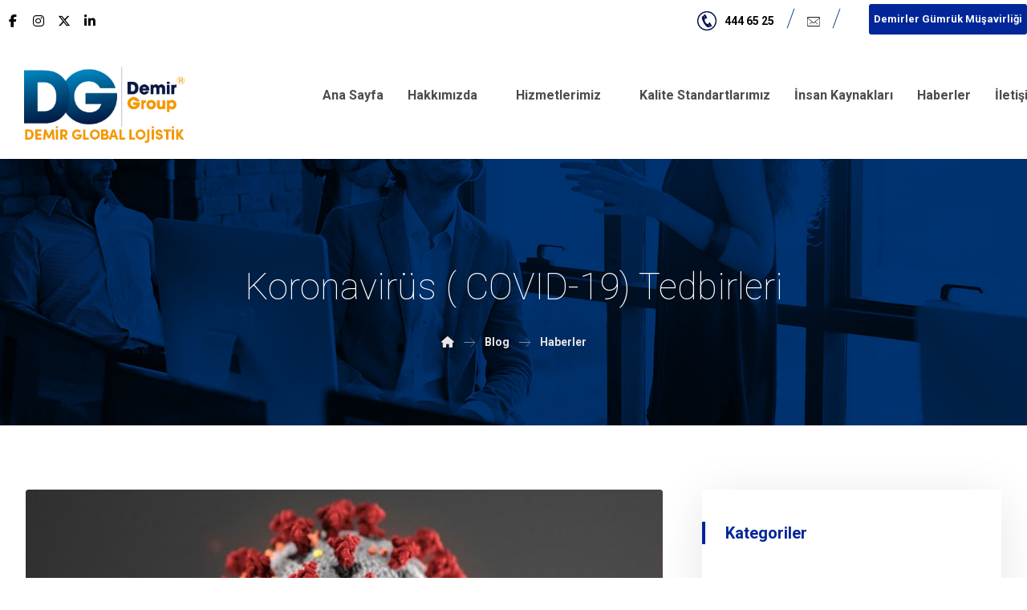

--- FILE ---
content_type: text/html; charset=UTF-8
request_url: https://www.demirglobal.com.tr/koronavirus-covid-19-tedbirleri/
body_size: 22018
content:
<!DOCTYPE html>
				<html lang="tr-TR" class="no-js">
				<head>

					<meta http-equiv="Content-Type" content="text/html; charset=UTF-8"/>

					<meta name="viewport" content="width=device-width, initial-scale=1.0, minimum-scale=1.0"/><title>Koronavirüs ( COVID-19) Tedbirleri &#8211; Demir Global Lojistik</title><link rel="stylesheet" href="https://www.demirglobal.com.tr/wp-content/cache/min/1/77610d529d8712abf67c4a43ff1f5384.css" media="all" data-minify="1" />
<meta name='robots' content='max-image-preview:large' />
<link rel="alternate" hreflang="tr" href="https://www.demirglobal.com.tr/koronavirus-covid-19-tedbirleri/" />
<link rel="alternate" hreflang="x-default" href="https://www.demirglobal.com.tr/koronavirus-covid-19-tedbirleri/" />
<link rel='dns-prefetch' href='//fonts.googleapis.com' />
<link rel='dns-prefetch' href='//www.googletagmanager.com' />
<link href='https://fonts.gstatic.com' crossorigin rel='preconnect' />
<link rel="alternate" type="application/rss+xml" title="Demir Global Lojistik &raquo; akışı" href="https://www.demirglobal.com.tr/feed/" />
<link rel="alternate" type="application/rss+xml" title="Demir Global Lojistik &raquo; yorum akışı" href="https://www.demirglobal.com.tr/comments/feed/" />
<link rel="alternate" title="oEmbed (JSON)" type="application/json+oembed" href="https://www.demirglobal.com.tr/wp-json/oembed/1.0/embed?url=https%3A%2F%2Fwww.demirglobal.com.tr%2Fkoronavirus-covid-19-tedbirleri%2F" />
<link rel="alternate" title="oEmbed (XML)" type="text/xml+oembed" href="https://www.demirglobal.com.tr/wp-json/oembed/1.0/embed?url=https%3A%2F%2Fwww.demirglobal.com.tr%2Fkoronavirus-covid-19-tedbirleri%2F&#038;format=xml" />
<style id='wp-img-auto-sizes-contain-inline-css'>
img:is([sizes=auto i],[sizes^="auto," i]){contain-intrinsic-size:3000px 1500px}
/*# sourceURL=wp-img-auto-sizes-contain-inline-css */
</style>



<style id='wp-block-library-theme-inline-css'>
.wp-block-audio :where(figcaption){color:#555;font-size:13px;text-align:center}.is-dark-theme .wp-block-audio :where(figcaption){color:#ffffffa6}.wp-block-audio{margin:0 0 1em}.wp-block-code{border:1px solid #ccc;border-radius:4px;font-family:Menlo,Consolas,monaco,monospace;padding:.8em 1em}.wp-block-embed :where(figcaption){color:#555;font-size:13px;text-align:center}.is-dark-theme .wp-block-embed :where(figcaption){color:#ffffffa6}.wp-block-embed{margin:0 0 1em}.blocks-gallery-caption{color:#555;font-size:13px;text-align:center}.is-dark-theme .blocks-gallery-caption{color:#ffffffa6}:root :where(.wp-block-image figcaption){color:#555;font-size:13px;text-align:center}.is-dark-theme :root :where(.wp-block-image figcaption){color:#ffffffa6}.wp-block-image{margin:0 0 1em}.wp-block-pullquote{border-bottom:4px solid;border-top:4px solid;color:currentColor;margin-bottom:1.75em}.wp-block-pullquote :where(cite),.wp-block-pullquote :where(footer),.wp-block-pullquote__citation{color:currentColor;font-size:.8125em;font-style:normal;text-transform:uppercase}.wp-block-quote{border-left:.25em solid;margin:0 0 1.75em;padding-left:1em}.wp-block-quote cite,.wp-block-quote footer{color:currentColor;font-size:.8125em;font-style:normal;position:relative}.wp-block-quote:where(.has-text-align-right){border-left:none;border-right:.25em solid;padding-left:0;padding-right:1em}.wp-block-quote:where(.has-text-align-center){border:none;padding-left:0}.wp-block-quote.is-large,.wp-block-quote.is-style-large,.wp-block-quote:where(.is-style-plain){border:none}.wp-block-search .wp-block-search__label{font-weight:700}.wp-block-search__button{border:1px solid #ccc;padding:.375em .625em}:where(.wp-block-group.has-background){padding:1.25em 2.375em}.wp-block-separator.has-css-opacity{opacity:.4}.wp-block-separator{border:none;border-bottom:2px solid;margin-left:auto;margin-right:auto}.wp-block-separator.has-alpha-channel-opacity{opacity:1}.wp-block-separator:not(.is-style-wide):not(.is-style-dots){width:100px}.wp-block-separator.has-background:not(.is-style-dots){border-bottom:none;height:1px}.wp-block-separator.has-background:not(.is-style-wide):not(.is-style-dots){height:2px}.wp-block-table{margin:0 0 1em}.wp-block-table td,.wp-block-table th{word-break:normal}.wp-block-table :where(figcaption){color:#555;font-size:13px;text-align:center}.is-dark-theme .wp-block-table :where(figcaption){color:#ffffffa6}.wp-block-video :where(figcaption){color:#555;font-size:13px;text-align:center}.is-dark-theme .wp-block-video :where(figcaption){color:#ffffffa6}.wp-block-video{margin:0 0 1em}:root :where(.wp-block-template-part.has-background){margin-bottom:0;margin-top:0;padding:1.25em 2.375em}
/*# sourceURL=/wp-includes/css/dist/block-library/theme.min.css */
</style>
<style id='classic-theme-styles-inline-css'>
/*! This file is auto-generated */
.wp-block-button__link{color:#fff;background-color:#32373c;border-radius:9999px;box-shadow:none;text-decoration:none;padding:calc(.667em + 2px) calc(1.333em + 2px);font-size:1.125em}.wp-block-file__button{background:#32373c;color:#fff;text-decoration:none}
/*# sourceURL=/wp-includes/css/classic-themes.min.css */
</style>

<style id='global-styles-inline-css'>
:root{--wp--preset--aspect-ratio--square: 1;--wp--preset--aspect-ratio--4-3: 4/3;--wp--preset--aspect-ratio--3-4: 3/4;--wp--preset--aspect-ratio--3-2: 3/2;--wp--preset--aspect-ratio--2-3: 2/3;--wp--preset--aspect-ratio--16-9: 16/9;--wp--preset--aspect-ratio--9-16: 9/16;--wp--preset--color--black: #000000;--wp--preset--color--cyan-bluish-gray: #abb8c3;--wp--preset--color--white: #ffffff;--wp--preset--color--pale-pink: #f78da7;--wp--preset--color--vivid-red: #cf2e2e;--wp--preset--color--luminous-vivid-orange: #ff6900;--wp--preset--color--luminous-vivid-amber: #fcb900;--wp--preset--color--light-green-cyan: #7bdcb5;--wp--preset--color--vivid-green-cyan: #00d084;--wp--preset--color--pale-cyan-blue: #8ed1fc;--wp--preset--color--vivid-cyan-blue: #0693e3;--wp--preset--color--vivid-purple: #9b51e0;--wp--preset--gradient--vivid-cyan-blue-to-vivid-purple: linear-gradient(135deg,rgb(6,147,227) 0%,rgb(155,81,224) 100%);--wp--preset--gradient--light-green-cyan-to-vivid-green-cyan: linear-gradient(135deg,rgb(122,220,180) 0%,rgb(0,208,130) 100%);--wp--preset--gradient--luminous-vivid-amber-to-luminous-vivid-orange: linear-gradient(135deg,rgb(252,185,0) 0%,rgb(255,105,0) 100%);--wp--preset--gradient--luminous-vivid-orange-to-vivid-red: linear-gradient(135deg,rgb(255,105,0) 0%,rgb(207,46,46) 100%);--wp--preset--gradient--very-light-gray-to-cyan-bluish-gray: linear-gradient(135deg,rgb(238,238,238) 0%,rgb(169,184,195) 100%);--wp--preset--gradient--cool-to-warm-spectrum: linear-gradient(135deg,rgb(74,234,220) 0%,rgb(151,120,209) 20%,rgb(207,42,186) 40%,rgb(238,44,130) 60%,rgb(251,105,98) 80%,rgb(254,248,76) 100%);--wp--preset--gradient--blush-light-purple: linear-gradient(135deg,rgb(255,206,236) 0%,rgb(152,150,240) 100%);--wp--preset--gradient--blush-bordeaux: linear-gradient(135deg,rgb(254,205,165) 0%,rgb(254,45,45) 50%,rgb(107,0,62) 100%);--wp--preset--gradient--luminous-dusk: linear-gradient(135deg,rgb(255,203,112) 0%,rgb(199,81,192) 50%,rgb(65,88,208) 100%);--wp--preset--gradient--pale-ocean: linear-gradient(135deg,rgb(255,245,203) 0%,rgb(182,227,212) 50%,rgb(51,167,181) 100%);--wp--preset--gradient--electric-grass: linear-gradient(135deg,rgb(202,248,128) 0%,rgb(113,206,126) 100%);--wp--preset--gradient--midnight: linear-gradient(135deg,rgb(2,3,129) 0%,rgb(40,116,252) 100%);--wp--preset--font-size--small: 13px;--wp--preset--font-size--medium: 20px;--wp--preset--font-size--large: 36px;--wp--preset--font-size--x-large: 42px;--wp--preset--spacing--20: 0.44rem;--wp--preset--spacing--30: 0.67rem;--wp--preset--spacing--40: 1rem;--wp--preset--spacing--50: 1.5rem;--wp--preset--spacing--60: 2.25rem;--wp--preset--spacing--70: 3.38rem;--wp--preset--spacing--80: 5.06rem;--wp--preset--shadow--natural: 6px 6px 9px rgba(0, 0, 0, 0.2);--wp--preset--shadow--deep: 12px 12px 50px rgba(0, 0, 0, 0.4);--wp--preset--shadow--sharp: 6px 6px 0px rgba(0, 0, 0, 0.2);--wp--preset--shadow--outlined: 6px 6px 0px -3px rgb(255, 255, 255), 6px 6px rgb(0, 0, 0);--wp--preset--shadow--crisp: 6px 6px 0px rgb(0, 0, 0);}:where(.is-layout-flex){gap: 0.5em;}:where(.is-layout-grid){gap: 0.5em;}body .is-layout-flex{display: flex;}.is-layout-flex{flex-wrap: wrap;align-items: center;}.is-layout-flex > :is(*, div){margin: 0;}body .is-layout-grid{display: grid;}.is-layout-grid > :is(*, div){margin: 0;}:where(.wp-block-columns.is-layout-flex){gap: 2em;}:where(.wp-block-columns.is-layout-grid){gap: 2em;}:where(.wp-block-post-template.is-layout-flex){gap: 1.25em;}:where(.wp-block-post-template.is-layout-grid){gap: 1.25em;}.has-black-color{color: var(--wp--preset--color--black) !important;}.has-cyan-bluish-gray-color{color: var(--wp--preset--color--cyan-bluish-gray) !important;}.has-white-color{color: var(--wp--preset--color--white) !important;}.has-pale-pink-color{color: var(--wp--preset--color--pale-pink) !important;}.has-vivid-red-color{color: var(--wp--preset--color--vivid-red) !important;}.has-luminous-vivid-orange-color{color: var(--wp--preset--color--luminous-vivid-orange) !important;}.has-luminous-vivid-amber-color{color: var(--wp--preset--color--luminous-vivid-amber) !important;}.has-light-green-cyan-color{color: var(--wp--preset--color--light-green-cyan) !important;}.has-vivid-green-cyan-color{color: var(--wp--preset--color--vivid-green-cyan) !important;}.has-pale-cyan-blue-color{color: var(--wp--preset--color--pale-cyan-blue) !important;}.has-vivid-cyan-blue-color{color: var(--wp--preset--color--vivid-cyan-blue) !important;}.has-vivid-purple-color{color: var(--wp--preset--color--vivid-purple) !important;}.has-black-background-color{background-color: var(--wp--preset--color--black) !important;}.has-cyan-bluish-gray-background-color{background-color: var(--wp--preset--color--cyan-bluish-gray) !important;}.has-white-background-color{background-color: var(--wp--preset--color--white) !important;}.has-pale-pink-background-color{background-color: var(--wp--preset--color--pale-pink) !important;}.has-vivid-red-background-color{background-color: var(--wp--preset--color--vivid-red) !important;}.has-luminous-vivid-orange-background-color{background-color: var(--wp--preset--color--luminous-vivid-orange) !important;}.has-luminous-vivid-amber-background-color{background-color: var(--wp--preset--color--luminous-vivid-amber) !important;}.has-light-green-cyan-background-color{background-color: var(--wp--preset--color--light-green-cyan) !important;}.has-vivid-green-cyan-background-color{background-color: var(--wp--preset--color--vivid-green-cyan) !important;}.has-pale-cyan-blue-background-color{background-color: var(--wp--preset--color--pale-cyan-blue) !important;}.has-vivid-cyan-blue-background-color{background-color: var(--wp--preset--color--vivid-cyan-blue) !important;}.has-vivid-purple-background-color{background-color: var(--wp--preset--color--vivid-purple) !important;}.has-black-border-color{border-color: var(--wp--preset--color--black) !important;}.has-cyan-bluish-gray-border-color{border-color: var(--wp--preset--color--cyan-bluish-gray) !important;}.has-white-border-color{border-color: var(--wp--preset--color--white) !important;}.has-pale-pink-border-color{border-color: var(--wp--preset--color--pale-pink) !important;}.has-vivid-red-border-color{border-color: var(--wp--preset--color--vivid-red) !important;}.has-luminous-vivid-orange-border-color{border-color: var(--wp--preset--color--luminous-vivid-orange) !important;}.has-luminous-vivid-amber-border-color{border-color: var(--wp--preset--color--luminous-vivid-amber) !important;}.has-light-green-cyan-border-color{border-color: var(--wp--preset--color--light-green-cyan) !important;}.has-vivid-green-cyan-border-color{border-color: var(--wp--preset--color--vivid-green-cyan) !important;}.has-pale-cyan-blue-border-color{border-color: var(--wp--preset--color--pale-cyan-blue) !important;}.has-vivid-cyan-blue-border-color{border-color: var(--wp--preset--color--vivid-cyan-blue) !important;}.has-vivid-purple-border-color{border-color: var(--wp--preset--color--vivid-purple) !important;}.has-vivid-cyan-blue-to-vivid-purple-gradient-background{background: var(--wp--preset--gradient--vivid-cyan-blue-to-vivid-purple) !important;}.has-light-green-cyan-to-vivid-green-cyan-gradient-background{background: var(--wp--preset--gradient--light-green-cyan-to-vivid-green-cyan) !important;}.has-luminous-vivid-amber-to-luminous-vivid-orange-gradient-background{background: var(--wp--preset--gradient--luminous-vivid-amber-to-luminous-vivid-orange) !important;}.has-luminous-vivid-orange-to-vivid-red-gradient-background{background: var(--wp--preset--gradient--luminous-vivid-orange-to-vivid-red) !important;}.has-very-light-gray-to-cyan-bluish-gray-gradient-background{background: var(--wp--preset--gradient--very-light-gray-to-cyan-bluish-gray) !important;}.has-cool-to-warm-spectrum-gradient-background{background: var(--wp--preset--gradient--cool-to-warm-spectrum) !important;}.has-blush-light-purple-gradient-background{background: var(--wp--preset--gradient--blush-light-purple) !important;}.has-blush-bordeaux-gradient-background{background: var(--wp--preset--gradient--blush-bordeaux) !important;}.has-luminous-dusk-gradient-background{background: var(--wp--preset--gradient--luminous-dusk) !important;}.has-pale-ocean-gradient-background{background: var(--wp--preset--gradient--pale-ocean) !important;}.has-electric-grass-gradient-background{background: var(--wp--preset--gradient--electric-grass) !important;}.has-midnight-gradient-background{background: var(--wp--preset--gradient--midnight) !important;}.has-small-font-size{font-size: var(--wp--preset--font-size--small) !important;}.has-medium-font-size{font-size: var(--wp--preset--font-size--medium) !important;}.has-large-font-size{font-size: var(--wp--preset--font-size--large) !important;}.has-x-large-font-size{font-size: var(--wp--preset--font-size--x-large) !important;}
:where(.wp-block-post-template.is-layout-flex){gap: 1.25em;}:where(.wp-block-post-template.is-layout-grid){gap: 1.25em;}
:where(.wp-block-term-template.is-layout-flex){gap: 1.25em;}:where(.wp-block-term-template.is-layout-grid){gap: 1.25em;}
:where(.wp-block-columns.is-layout-flex){gap: 2em;}:where(.wp-block-columns.is-layout-grid){gap: 2em;}
:root :where(.wp-block-pullquote){font-size: 1.5em;line-height: 1.6;}
/*# sourceURL=global-styles-inline-css */
</style>



<link rel='stylesheet' id='codevz-laptop-css' href='https://www.demirglobal.com.tr/wp-content/themes/xtra/assets/css/core-laptop.css?ver=5.4' media='screen and (max-width: 1024px)' />
<link rel='stylesheet' id='codevz-tablet-css' href='https://www.demirglobal.com.tr/wp-content/themes/xtra/assets/css/core-tablet.css?ver=5.4' media='screen and (max-width: 768px)' />
<link rel='stylesheet' id='codevz-mobile-css' href='https://www.demirglobal.com.tr/wp-content/themes/xtra/assets/css/core-mobile.css?ver=5.4' media='screen and (max-width: 480px)' />



<link rel='stylesheet' id='google-font-roboto-css' href='https://fonts.googleapis.com/css?family=Roboto%3A100%2C300%2C400%2C500%2C700%2C900&#038;ver=6.9&#038;display=swap' media='all' />



<link rel='stylesheet' id='codevz-plus-tablet-css' href='https://www.demirglobal.com.tr/wp-content/plugins/codevz-plus/assets/css/codevzplus-tablet.css?ver=5.4' media='screen and (max-width: 768px)' />
<link rel='stylesheet' id='codevz-plus-mobile-css' href='https://www.demirglobal.com.tr/wp-content/plugins/codevz-plus/assets/css/codevzplus-mobile.css?ver=5.4' media='screen and (max-width: 480px)' />





<script src="https://www.demirglobal.com.tr/wp-includes/js/jquery/jquery.min.js?ver=3.7.1" id="jquery-core-js"></script>
<script src="https://www.demirglobal.com.tr/wp-includes/js/jquery/jquery-migrate.min.js?ver=3.4.1" id="jquery-migrate-js"></script>
<script src="https://www.demirglobal.com.tr/wp-content/plugins/pepro-mapify/assets//js/chosen.min.js?ver=6.9" id="chosen-js"></script>
<script id="markermaker-js-extra">
var markermaker = {"vc_pinmarkermaker_dirfolder":"https://www.demirglobal.com.tr/wp-content/plugins/pepro-mapify/assets/img/markers","vc_pinmarkermaker_clipboard":"Click To Set as your Overwritten Pin image","vc_pinmarkermaker_numbers":"Numbers","vc_pinmarkermaker_character":"Character","vc_pinmarkermaker_symbols":"Symbols","default_template":"\u003Cdiv class=\"image\"\u003E\n        \u003Cimg style=\"width: 100%;\"\n        src=\"{img|https://www.demirglobal.com.tr/wp-content/plugins/pepro-mapify/assets/img/defimg.jpg}\"/\u003E\n      \u003C/div\u003E\n      \u003Ch3 class=\"title\"\u003E{title|No Title}\u003C/h3\u003E\n      \u003Cdiv class=\"address\"\u003E\n        \u003Cimg\n          style=\"width:18px !important; height:18px !important;\"\n          src=\"https://img.icons8.com/material-rounded/18/e15d47/address.png\"/\u003E\n          {address}\n      \u003C/div\u003E\n      \u003Cdiv class=\"phone\"\u003E\n        \u003Cimg\n        style=\"width:16px !important; height:16px !important;\"\n        src=\"https://img.icons8.com/android/16/e15d47/phone.png\"/\u003E\n        {phone}\n      \u003C/div\u003E\n      \u003Cdiv class=\"insta\"\u003E\n        \u003Cimg\n        style=\"width:18px !important; height:18px !important;\"\n        src=\"https://img.icons8.com/material-rounded/18/e15d47/instagram-new.png\"/\u003E\n        {instagram}\n      \u003C/div\u003E"};
//# sourceURL=markermaker-js-extra
</script>
<script data-minify="1" src="https://www.demirglobal.com.tr/wp-content/cache/min/1/wp-content/plugins/pepro-mapify/assets/js/pin.maker-8e37b4124505b7c7cd0e62eef6b0f909.js" id="markermaker-js"></script>
<script></script><link rel="https://api.w.org/" href="https://www.demirglobal.com.tr/wp-json/" /><link rel="alternate" title="JSON" type="application/json" href="https://www.demirglobal.com.tr/wp-json/wp/v2/posts/2717" /><link rel="EditURI" type="application/rsd+xml" title="RSD" href="https://www.demirglobal.com.tr/xmlrpc.php?rsd" />
<meta name="generator" content="WordPress 6.9" />
<link rel="canonical" href="https://www.demirglobal.com.tr/koronavirus-covid-19-tedbirleri/" />
<link rel='shortlink' href='https://www.demirglobal.com.tr/?p=2717' />
<meta name="generator" content="WPML ver:4.8.6 stt:1,53;" />
<meta name="format-detection" content="telephone=no"><meta name="theme-color" content="#002699"><meta name="generator" content="Site Kit by Google 1.168.0" /><meta name="google-site-verification" content="yxN7MuyMe9mWzuBE1GK1D288s71___vSwkG-QmMeYqU">
<!-- Site Kit tarafından eklenen Google AdSense meta etiketleri -->
<meta name="google-adsense-platform-account" content="ca-host-pub-2644536267352236">
<meta name="google-adsense-platform-domain" content="sitekit.withgoogle.com">
<!-- Site Kit tarafından eklenen Google AdSense meta etiketlerine son verin -->
<meta name="generator" content="Elementor 3.34.0; features: additional_custom_breakpoints; settings: css_print_method-external, google_font-enabled, font_display-auto">
			<style>
				.e-con.e-parent:nth-of-type(n+4):not(.e-lazyloaded):not(.e-no-lazyload),
				.e-con.e-parent:nth-of-type(n+4):not(.e-lazyloaded):not(.e-no-lazyload) * {
					background-image: none !important;
				}
				@media screen and (max-height: 1024px) {
					.e-con.e-parent:nth-of-type(n+3):not(.e-lazyloaded):not(.e-no-lazyload),
					.e-con.e-parent:nth-of-type(n+3):not(.e-lazyloaded):not(.e-no-lazyload) * {
						background-image: none !important;
					}
				}
				@media screen and (max-height: 640px) {
					.e-con.e-parent:nth-of-type(n+2):not(.e-lazyloaded):not(.e-no-lazyload),
					.e-con.e-parent:nth-of-type(n+2):not(.e-lazyloaded):not(.e-no-lazyload) * {
						background-image: none !important;
					}
				}
			</style>
			<meta name="generator" content="Powered by WPBakery Page Builder - drag and drop page builder for WordPress."/>
<meta name="generator" content="Powered by Slider Revolution 6.7.40 - responsive, Mobile-Friendly Slider Plugin for WordPress with comfortable drag and drop interface." />
<link rel="icon" href="https://www.demirglobal.com.tr/wp-content/uploads/2021/08/Amblem_01-12-100x100.png" sizes="32x32" />
<link rel="icon" href="https://www.demirglobal.com.tr/wp-content/uploads/2021/08/Amblem_01-12.png" sizes="192x192" />
<link rel="apple-touch-icon" href="https://www.demirglobal.com.tr/wp-content/uploads/2021/08/Amblem_01-12.png" />
<meta name="msapplication-TileImage" content="https://www.demirglobal.com.tr/wp-content/uploads/2021/08/Amblem_01-12.png" />
<style id="codevz-inline-css" data-noptimize>.admin-bar .cz_fixed_top_border{top:32px}.admin-bar i.offcanvas-close {top: 32px}.admin-bar .offcanvas_area, .admin-bar .hidden_top_bar{margin-top: 32px}.admin-bar .header_5,.admin-bar .onSticky{top: 32px}@media screen and (max-width:768px) {.admin-bar .header_5,.admin-bar .onSticky,.admin-bar .cz_fixed_top_border,.admin-bar i.offcanvas-close {top: 46px}.admin-bar .onSticky {top: 0}.admin-bar .offcanvas_area,.admin-bar .offcanvas_area,.admin-bar .hidden_top_bar{margin-top:46px;height:calc(100% - 46px);}}

/* Theme color */a:hover, .sf-menu > .cz.current_menu > a, .sf-menu > .cz .cz.current_menu > a,.sf-menu > .current-menu-parent > a,.comment-text .star-rating span {color: #002699} 
form button, .button, #edd-purchase-button, .edd-submit, .edd-submit.button.blue, .edd-submit.button.blue:hover, .edd-submit.button.blue:focus, [type=submit].edd-submit, .sf-menu > .cz > a:before,.sf-menu > .cz > a:before,
.post-password-form input[type="submit"], .wpcf7-submit, .submit_user, 
#commentform #submit, .commentlist li.bypostauthor > .comment-body:after,.commentlist li.comment-author-admin > .comment-body:after, 
 .pagination .current, .pagination > b, .pagination a:hover, .page-numbers .current, .page-numbers a:hover, .pagination .next:hover, 
.pagination .prev:hover, input[type=submit], .sticky:before, .commentlist li.comment-author-admin .fn,
input[type=submit],input[type=button],.cz_header_button,.cz_default_portfolio a,
.cz_readmore, .more-link, a.cz_btn, .cz_highlight_1:after, div.cz_btn  {background-color: #002699}
.cs_load_more_doing, div.wpcf7 .wpcf7-form .ajax-loader {border-right-color: #002699}
input:focus,textarea:focus,select:focus {border-color: #002699 !important}
::selection {background-color: #002699;color: #fff}
::-moz-selection {background-color: #002699;color: #fff}

/* Custom */.elms_left.footer_1_left, .inner_custom_element_footer_1_left_0 {width: 100%}
@media screen and (max-width: 768px) {
    .vc_custom_1530465071939 {
transform: translateY(120px);
margin-bottom: 120px
}
}

/* Dynamic  */.widget{background-color:rgba(255,255,255,0.01);padding-top:40px;padding-bottom:40px;margin-bottom:0px;border-style:none;border-radius:3px}.widget > .codevz-widget-title, .sidebar_inner .widget_block > div > div > h2{font-size:20px;color:#002699;font-weight:700;padding:0px 25px;margin-right:-30px;margin-bottom:30px;margin-left:-30px;border-style:solid;border-bottom-width:0px;border-left-width:4px}.rtl .widget > .codevz-widget-title,.rtl .sidebar_inner .widget_block > div > div > h2{border-left-width:0px;border-right-width:4px}.logo > a, .logo > h1, .logo h2{color:#ffffff;text-transform:uppercase}#menu_header_1 > .cz > a:before{background-color:#4b8fdc;border-radius:50px}.header_2{background-color:#ffffff}#menu_header_2 > .cz > a{font-size:16px;color:rgba(0,0,0,0.7);padding:0px 0px 14px;margin-right:15px;margin-left:15px}#menu_header_2 > .cz > a:hover,#menu_header_2 > .cz:hover > a,#menu_header_2 > .cz.current_menu > a,#menu_header_2 > .current-menu-parent > a{color:#ed8d35}#menu_header_2 > .cz > a:before{background-color:#ed8d35;width:100%;height:4px;border-width:0px;border-radius:0px;bottom:0px;left:0px}#menu_header_2 .cz .sub-menu:not(.cz_megamenu_inner_ul),#menu_header_2 .cz_megamenu_inner_ul .cz_megamenu_inner_ul{background-color:#ffffff;padding-top:24px;padding-bottom:24px;margin-top:0px;margin-right:30px;margin-left:30px;border-style:solid;border-top-width:1px;border-color:#ffffff;border-radius:3px;box-shadow:0px 9px 20px 0px rgba(0,0,0,0.13)}#menu_header_2 .cz .cz a{font-size:14px;color:#353535;font-weight:400;padding-right:24px;padding-left:24px}#menu_header_2 .cz .cz a:hover,#menu_header_2 .cz .cz:hover > a,#menu_header_2 .cz .cz.current_menu > a,#menu_header_2 .cz .current_menu > .current_menu{color:#ed8d35;font-weight:500;padding-right:30px;padding-left:30px}.onSticky{background-color:#ffffff !important}#menu_header_4 > .cz > a{color:rgba(255,255,255,0.8)}#menu_header_4 > .cz > a:hover,#menu_header_4 > .cz:hover > a,#menu_header_4 > .cz.current_menu > a,#menu_header_4 > .current-menu-parent > a{color:#ffffff;background-color:#01131c}#menu_header_4 .cz .cz a{color:rgba(255,255,255,0.6)}#menu_header_4 .cz .cz a:hover,#menu_header_4 .cz .cz:hover > a,#menu_header_4 .cz .cz.current_menu > a,#menu_header_4 .cz .current_menu > .current_menu{color:#ffffff}.page_title,.header_onthe_cover .page_title{background-position:center center;background-size:cover;background-image:url(https://www.demirglobal.com.tr/wp-content/uploads/2018/06/global-header.jpg),linear-gradient(90deg,#01131c,#01131c);padding-top:125px;padding-bottom:90px}.page_title .codevz-section-title{font-size:46px;color:#ffffff;font-weight:200}.breadcrumbs a,.breadcrumbs i{color:#e5e5e5}.breadcrumbs{padding-bottom:0px;margin-top:20px;margin-right:10px;margin-bottom:0px}.cz_middle_footer{background-size:cover;background-color:#00002c;padding-top:60px;padding-bottom:30px}.footer_widget{color:rgba(255,255,255,0.75);padding:0px;margin-top:0px}.cz_middle_footer a{font-size:15px;color:rgba(255,255,255,0.72);line-height: 2}.cz_middle_footer a:hover{color:#ffffff}.footer_2{color:#00002c;background-color:#ed8d35}i.backtotop{font-size:16px;color:#ffffff;background-color:#01131c;border-style:none;border-width:0px;border-radius:3px}i.fixed_contact{font-size:16px;color:#ffffff;background-color:#01131c;border-style:none;border-width:0px;border-radius:3px}.footer_widget > .codevz-widget-title, footer .widget_block > div > div > h2{font-size:14px;color:#ffffff;text-transform:uppercase;border-style:none}.woocommerce ul.products li.product .cz_image_in{border-style:solid;border-color:rgba(0,0,0,0.27);border-radius:3px}.woocommerce ul.products li.product .woocommerce-loop-category__title, .woocommerce ul.products li.product .woocommerce-loop-product__title, .woocommerce ul.products li.product h3,.woocommerce.woo-template-2 ul.products li.product .woocommerce-loop-category__title, .woocommerce.woo-template-2 ul.products li.product .woocommerce-loop-product__title, .woocommerce.woo-template-2 ul.products li.product h3{font-size:18px;color:#000000;text-align:left;font-weight:500;background-color:#ffffff;padding:10px 20px;margin-top:-40px;margin-right:-15px;margin-left:-15px;border-radius:3px;box-shadow:0px 10px 50px 0px rgba(0,0,0,0.1);display:table;position:relative;z-index:9}.rtl.woocommerce ul.products li.product .woocommerce-loop-category__title,.rtl.woocommerce ul.products li.product .woocommerce-loop-product__title,.rtl.woocommerce ul.products li.product h3,.rtl.woocommerce.woo-template-2 ul.products li.product .woocommerce-loop-category__title,.rtl.woocommerce.woo-template-2 ul.products li.product .woocommerce-loop-product__title,.rtl.woocommerce.woo-template-2 ul.products li.product h3{text-align:right}.woocommerce ul.products li.product .star-rating{display:none}.woocommerce ul.products li.product .button.add_to_cart_button, .woocommerce ul.products li.product .button[class*="product_type_"]{font-size:13px;color:#002699;background-color:#ffffff;border-radius:3px;position:absolute;top:-5px;left:20px;float:left;opacity:0.0}.rtl.woocommerce ul.products li.product .button.add_to_cart_button,.rtl.woocommerce ul.products li.product .button[class*="product_type_"]{float:right;left:auto;right:20px}.woocommerce ul.products li.product .price{font-size:16px;color:#ffffff;background-color:#002699;border-radius:3px;box-shadow:0px 10px 50px 0px rgba(0,0,0,0.14);top:-15px;right:-15px}.rtl.woocommerce ul.products li.product .price{right:auto;left:-15px}.woocommerce div.product .summary > p.price, .woocommerce div.product .summary > span.price{font-size:50px;color:#002699;font-weight:300}.tagcloud a:hover, .widget .tagcloud a:hover, .cz_post_cat a:hover, .cz_post_views a:hover{color:#ffffff;background-color:#002699}.pagination a, .pagination > b, .pagination span, .page-numbers a, .page-numbers span, .woocommerce nav.woocommerce-pagination ul li a, .woocommerce nav.woocommerce-pagination ul li span{font-size:16px;color:#002699;font-weight:300;background-color:rgba(0,38,153,0.06);padding:0px;margin-right:5px;border-style:none;border-radius:3px;float:left}.rtl .pagination a,.rtl .pagination > b,.rtl .pagination span,.rtl .page-numbers a,.rtl .page-numbers span,.rtl.woocommerce nav.woocommerce-pagination ul li a,.rtl.woocommerce nav.woocommerce-pagination ul li span{float:right;margin-right:0px;margin-left:5px}#menu_header_2 .sub-menu .sub-menu:not(.cz_megamenu_inner_ul){margin-top:-22px;margin-right:0px;margin-left:0px}.cz-cpt-post .cz_readmore, .cz-cpt-post .more-link{color:#002699;line-height:2;background-color:rgba(0,38,153,0.08);padding-right:10px;padding-left:15px;border-radius:3px}.rtl.cz-cpt-post .cz_readmore,.rtl.cz-cpt-post .more-link{padding-left:10px;padding-right:15px}.cz-cpt-post .cz_readmore:hover, .cz-cpt-post .more-link:hover{color:#ffffff;background-color:#002699}.woocommerce ul.products li.product .button.add_to_cart_button:hover, .woocommerce ul.products li.product .button[class*="product_type_"]:hover{color:#ffffff;background-color:#002699}.cz-cpt-post .cz_default_loop .cz_post_author_avatar img{width:32px;padding:0px;border-style:none;border-radius:3px;box-shadow:none 0px 0px 0px #000;display:none}.cz-cpt-post .cz_default_loop .cz_post_author_name{display:none}.cz-cpt-post .cz_default_loop .cz_post_date{font-size:12px;font-style:italic}.cz-cpt-post .cz_default_loop .cz_post_title h3{font-size:32px;padding-top:16px}#menu_header_2 > .cz > a .cz_indicator{font-size:14px;color:rgba(255,255,255,0.7)}.cz_default_loop.sticky > div{background-color:rgba(167,167,167,0.1);margin-bottom:40px;border-style:solid;border-width:2px;border-color:#000370;border-radius:6px}.cz-cpt-post .cz_default_loop > div{padding-bottom:40px;margin-bottom:40px;border-style:solid}.cz-cpt-post .cz_default_loop .cz_post_meta{margin-bottom:20px}#comments > h3,.content.cz_related_posts > h4,.content.cz_author_box > h4,.related.products > h2,.upsells.products > h2,.up-sells.products > h2,.up-sells.products > h2,.woocommerce-page .cart-collaterals .cart_totals > h2,.woocommerce-page #customer_details > div:first-child > div:first-child > h3:first-child,.woocommerce-page .codevz-checkout-details > h3,.woocommerce-page .woocommerce-order-details > h2,.woocommerce-page .woocommerce-customer-details > h2,.woocommerce-page .cart-collaterals .cross-sells > h2{font-size:20px;color:#002699;font-weight:700;padding:0px 25px;margin-right:-30px;margin-bottom:30px;margin-left:-30px;border-style:solid;border-bottom-width:0px;border-left-width:4px}.rtl #comments > h3,.rtl .content.cz_related_posts > h4,.rtl .content.cz_author_box > h4,.rtl .related.products > h2,.rtl .upsells.products > h2,.rtl .up-sells.products > h2,.rtl .up-sells.products > h2,.rtl.woocommerce-page .cart-collaterals .cart_totals > h2,.rtl.woocommerce-page #customer_details > div:first-child > div:first-child > h3:first-child,.rtl.woocommerce-page .codevz-checkout-details > h3,.rtl.woocommerce-page .woocommerce-order-details > h2,.rtl.woocommerce-page .woocommerce-customer-details > h2,.rtl.woocommerce-page .cart-collaterals .cross-sells > h2{border-left-width:0px;border-right-width:4px}.next_prev .previous i,.next_prev .next i{background-color:#ffffff;padding:5px;border-style:none;border-width:1px;border-color:#e5e5e5;border-radius:3px;box-shadow:0px 10px 60px 0px rgba(0,0,0,0.1)}.next_prev .previous:hover i,.next_prev .next:hover i{color:#ffffff;background-color:#002699}.next_prev h4{margin-right:8px;margin-left:8px} .content .xtra-post-title,  .content .codevz-section-title{font-size:32px}.single .content .xtra-post-title{font-size:32px}form button,.comment-form button,a.cz_btn,div.cz_btn,a.cz_btn_half_to_fill:before,a.cz_btn_half_to_fill_v:before,a.cz_btn_half_to_fill:after,a.cz_btn_half_to_fill_v:after,a.cz_btn_unroll_v:before, a.cz_btn_unroll_h:before,a.cz_btn_fill_up:before,a.cz_btn_fill_down:before,a.cz_btn_fill_left:before,a.cz_btn_fill_right:before,.wpcf7-submit,input[type=submit],input[type=button],.button,.cz_header_button,.woocommerce a.button,.woocommerce input.button,.woocommerce #respond input#submit.alt,.woocommerce a.button.alt,.woocommerce button.button.alt,.woocommerce input.button.alt,.woocommerce #respond input#submit, .woocommerce a.button, .woocommerce button.button, .woocommerce input.button, #edd-purchase-button, .edd-submit, [type=submit].edd-submit, .edd-submit.button.blue,.woocommerce #payment #place_order, .woocommerce-page #payment #place_order,.woocommerce button.button:disabled, .woocommerce button.button:disabled[disabled], .woocommerce a.button.wc-forward,.wp-block-search .wp-block-search__button,.woocommerce-message a.restore-item.button{font-weight:700;border-radius:3px}input,textarea,select,.qty,.woocommerce-input-wrapper .select2-selection--single,#add_payment_method table.cart td.actions .coupon .input-text, .woocommerce-cart table.cart td.actions .coupon .input-text, .woocommerce-checkout table.cart td.actions .coupon .input-text,.woocommerce form .form-row .input-text, .woocommerce form .form-row select{border-radius:3px}.pagination .current, .pagination > b, .pagination a:hover, .page-numbers .current, .page-numbers a:hover, .pagination .next:hover, .pagination .prev:hover, .woocommerce nav.woocommerce-pagination ul li a:focus, .woocommerce nav.woocommerce-pagination ul li a:hover, .woocommerce nav.woocommerce-pagination ul li span.current{color:#ffffff;font-weight:900}[class*="cz_tooltip_"] [data-title]:after{font-family:'Roboto'}body, body.rtl, .rtl form, .xtra-fixed-mobile-nav-e > div{font-family:'Roboto'}h1,h2,h3,h4,h5,h6{font-weight:900}#menu_header_2 .cz_parent_megamenu > [class^="cz_megamenu_"] > .cz, .cz_parent_megamenu > [class*=" cz_megamenu_"] > .cz{padding-right:10px;padding-left:10px;margin-top:10px;margin-bottom:10px;border-style:solid;border-left-width:1px;border-color:rgba(63,63,63,0.1)}#menu_header_2 .cz .cz .codevz-plus-megamenu-title{font-size:18px;margin-top:-10px}.cz-cpt-post .cz_post_image, .cz-cpt-post .cz_post_svg{border-radius:3px;box-shadow:0px 10px 40px rgba(0,0,0,0.1)}.cz-cpt-portfolio .cz_default_loop .cz_post_image, .cz-cpt-portfolio .cz_post_svg{background-color:#002699;border-radius:3px}.cz-cpt-post .cz_default_loop .cz_post_excerpt{color:#636363}form button:hover,.comment-form button:hover,a.cz_btn:hover,div.cz_btn:hover,a.cz_btn_half_to_fill:hover:before, a.cz_btn_half_to_fill_v:hover:before,a.cz_btn_half_to_fill:hover:after, a.cz_btn_half_to_fill_v:hover:after,a.cz_btn_unroll_v:after, a.cz_btn_unroll_h:after,a.cz_btn_fill_up:after,a.cz_btn_fill_down:after,a.cz_btn_fill_left:after,a.cz_btn_fill_right:after,.wpcf7-submit:hover,input[type=submit]:hover,input[type=button]:hover,.button:hover,.cz_header_button:hover,.woocommerce a.button:hover,.woocommerce input.button:hover,.woocommerce #respond input#submit.alt:hover,.woocommerce a.button.alt:hover,.woocommerce button.button.alt:hover,.woocommerce input.button.alt:hover,.woocommerce #respond input#submit:hover, .woocommerce a.button:hover, .woocommerce button.button:hover, .woocommerce input.button:hover, #edd-purchase-button:hover, .edd-submit:hover, [type=submit].edd-submit:hover, .edd-submit.button.blue:hover, .edd-submit.button.blue:focus,.woocommerce #payment #place_order:hover, .woocommerce-page #payment #place_order:hover,.woocommerce div.product form.cart .button:hover,.woocommerce button.button:disabled:hover, .woocommerce button.button:disabled[disabled]:hover, .woocommerce a.button.wc-forward:hover,.wp-block-search .wp-block-search__button:hover,.woocommerce-message a.restore-item.button:hover{color:#ffffff;background-color:#01131c}.sidebar_inner{background-color:#ffffff;border-style:none;border-width:1px;border-color:#e5e5e5;border-radius:3px;box-shadow:0px 10px 60px 0px rgba(0,0,0,0.1)}.page_content img, a.cz_post_image img, footer img, .cz_image_in, .wp-block-gallery figcaption, .cz_grid .cz_grid_link{border-radius:3px}.elms_row .cz_social a, .fixed_side .cz_social a, #xtra-social-popup [class*="xtra-social-type-"] a{font-size:16px;color:#000000;border-style:none;border-top-width:5px;border-right-width:5px}.elms_row .cz_social a:hover, .fixed_side .cz_social a:hover, #xtra-social-popup [class*="xtra-social-type-"] a:hover{color:#ffffff}[class*="cz_tooltip_"] [data-title]:after{color:#ffffff;background-color:#002699;padding:10px 20px;border-radius:3px}.header_1{background-color:#ffffff;height:63px}.header_1 .row{border-style:solid;border-bottom-width:1px;border-color:rgba(255,255,255,0.2)}.header_2 .row{background-color:#ffffff;padding-right:30px;padding-left:30px}#menu_header_4{background-position:left center;background-size:cover;background-color:#002699}#menu_header_4 .cz .cz .codevz-plus-megamenu-title{color:rgba(255,255,255,0.7)}.footer_1{background-color:#000000}.footer_1 .row{border-style:solid;border-bottom-width:1px;border-color:rgba(255,255,255,0.2)}.footer_2 .row{padding-bottom:20px;border-style:solid;border-top-width:1px;border-color:rgba(255,255,255,0.2)}.page_footer{background-size:cover;background-color:#101037}i.backtotop:hover{color:#ffffff;background-color:#002699}div.fixed_contact{border-radius:3px}i.fixed_contact:hover,i.fixed_contact_active{color:#ffffff;background-color:#002699}.cz-cpt-post article .cz_post_icon{font-size:24px;color:#002699;background-color:#ffffff;border-radius:3px}.cz-cpt-post article .cz_post_icon:hover{color:#ffffff;background-color:#002699}.cz-cpt-post .cz_readmore i, .cz-cpt-post .more-link i{color:#002699;margin-top:1px;float:right}.rtl.cz-cpt-post .cz_readmore i,.rtl.cz-cpt-post .more-link i{float:left}.cz-cpt-post .cz_readmore:hover i, .cz-cpt-post .more-link:hover i{color:#ffffff;padding-right:3px;padding-left:3px}.tagcloud a, .widget .tagcloud a, .cz_post_cat a, .cz_post_views a{color:rgba(0,38,153,0.7);background-color:rgba(0,38,153,0.05);border-style:none}.next_prev h4 small{color:#828282}.xtra-comments,.content.cz_related_posts,.cz_author_box,.related.products,.upsells.products,.up-sells.products,.woocommerce-page .cart-collaterals .cart_totals,.woocommerce-page #customer_details,.woocommerce-page .codevz-checkout-details,.woocommerce-page .woocommerce-order-details,.woocommerce-page .woocommerce-customer-details,.woocommerce-page .cart-collaterals .cross-sells,.woocommerce-account .cz_post_content > .woocommerce{background-color:#ffffff;padding:30px 30px 10px;margin-bottom:50px;border-style:none;border-width:1px;border-color:#e5e5e5;border-radius:3px;box-shadow:0px 10px 60px 0px rgba(0,0,0,0.1)}.cz_related_posts .cz_related_post_date{font-size:12px}.cz_related_posts .cz_related_post_date a{color:#6d6d6d}.xtra-comments .commentlist li article{padding:20px;border-width:0px 0px 1px;border-radius:0px}.cz-cpt-portfolio article .cz_post_icon{font-size:36px;color:#ffffff;background-color:rgba(255,255,255,0.01);border-radius:3px;top:auto;right:-20px;bottom:-30px;left:auto}.rtl.cz-cpt-portfolio article .cz_post_icon{left:50px;right:auto}.cz-cpt-portfolio .cz_default_loop .cz_post_title h3{font-size:30px;margin-top:35px}.cz-cpt-portfolio .cz_default_loop .cz_post_meta{top:14px;left:16px;bottom:auto !important}.cz-cpt-portfolio .cz_default_loop .cz_post_author_avatar img{display:none}.cz-cpt-portfolio .cz_default_loop .cz_post_author_name{display:none}.cz-cpt-portfolio .cz_default_loop .cz_post_date{font-size:12px;color:#002699;background-color:#ffffff;padding:0px 10px;border-radius:3px;opacity:1}.rtl.cz-cpt-portfolio .cz_default_loop .cz_post_date{margin-right:-15px}.woocommerce .woocommerce-result-count{font-size:14px;color:#002699;background-color:rgba(0,38,153,0.03);padding:5px 20px;margin-bottom:60px;border-radius:3px}.woocommerce div.product .product_title{display:none}.single_con .tagcloud a:first-child, .single_con .cz_post_cat a:first-child, .cz_post_views a:first-child{color:#002699;background-color:#ffffff}div.xtra-share{background-color:#ffffff;margin-bottom:50px;border-style:none;border-width:1px;border-color:#e5e5e5;border-radius:3px;box-shadow:0px 10px 60px 0px rgba(0,0,0,0.1);display:flex}div.xtra-share a{width:100%;border-radius:3px}.woocommerce .cart .xtra-product-icons-wishlist{border-radius:3px}.woocommerce div.product .woocommerce-tabs ul.tabs li{background-color:#ffffff;border-style:none;margin-top:35px!important}.woocommerce div.product .woocommerce-tabs .panel{background-color:#ffffff;margin-bottom:50px;border-style:none;border-width:1px;border-color:#e5e5e5;box-shadow:0px 10px 60px rgba(0,0,0,0.1)}.woocommerce div.product .woocommerce-tabs ul.tabs li.active{color:#002699;background-color:#ffffff;border-style:none;border-width:1px;border-color:#e5e5e5;box-shadow:0px 10px 60px 0px rgba(0,0,0,0.1)}.cz_related_posts .cz_related_post_date a:hover{color:#002699}.products .product .xtra-product-icons{font-size:16px;padding:2px;border-radius:3px}.products .product .xtra-add-to-wishlist{border-radius:3px}.products .product .xtra-add-to-wishlist:hover{color:#002699;background-color:#ffffff}.products .product .xtra-product-quick-view{margin-top:2px;border-radius:3px}.products .product .xtra-product-quick-view:hover{color:#002699;background-color:#ffffff}#xtra_quick_view .cz_popup_in, #xtra_wish_compare .cz_popup_in{border-radius:4px}.woocommerce .cart .xtra-product-icons-wishlist:hover{background-color:#01131c}

/* Responsive */@media screen and (max-width:1240px){#layout{width:100%!important}#layout.layout_1,#layout.layout_2{width:95%!important}.row{width:90% !important;padding:0}blockquote{padding:20px}footer .elms_center,footer .have_center .elms_left, footer .have_center .elms_center, footer .have_center .elms_right{float:none;display:block;text-align:center;margin:0 auto;flex:unset}}@media screen and (max-width:768px){.widget > .codevz-widget-title, .sidebar_inner .widget_block > div > div > h2{border-style:solid;border-right-width:4px;border-left-width:4px;}.page_title,.header_onthe_cover .page_title{padding-top:140px;}.page_title .codevz-section-title{font-size:32px;}.breadcrumbs a,.breadcrumbs i{font-size:12px;}}@media screen and (max-width:480px){body, body.rtl, .rtl form, .xtra-fixed-mobile-nav-e > div{font-size:14px;line-height:1.6;}.page_title .codevz-section-title{font-size:22px;}#comments > h3,.content.cz_related_posts > h4,.content.cz_author_box > h4,.related.products > h2,.upsells.products > h2,.up-sells.products > h2,.up-sells.products > h2,.woocommerce-page .cart-collaterals .cart_totals > h2,.woocommerce-page #customer_details > div:first-child > div:first-child > h3:first-child,.woocommerce-page .codevz-checkout-details > h3,.woocommerce-page .woocommerce-order-details > h2,.woocommerce-page .woocommerce-customer-details > h2,.woocommerce-page .cart-collaterals .cross-sells > h2{text-align:center;border-style:solid;border-right-width:4px;border-left-width:4px;}.xtra-comments .commentlist li article{padding:0px 0px 20px;}.cz-cpt-portfolio .cz_default_loop .cz_post_date{line-height:2;}.woocommerce .woocommerce-result-count{line-height:2;margin-bottom:20px;}}</style><script>function setREVStartSize(e){
			//window.requestAnimationFrame(function() {
				window.RSIW = window.RSIW===undefined ? window.innerWidth : window.RSIW;
				window.RSIH = window.RSIH===undefined ? window.innerHeight : window.RSIH;
				try {
					var pw = document.getElementById(e.c).parentNode.offsetWidth,
						newh;
					pw = pw===0 || isNaN(pw) || (e.l=="fullwidth" || e.layout=="fullwidth") ? window.RSIW : pw;
					e.tabw = e.tabw===undefined ? 0 : parseInt(e.tabw);
					e.thumbw = e.thumbw===undefined ? 0 : parseInt(e.thumbw);
					e.tabh = e.tabh===undefined ? 0 : parseInt(e.tabh);
					e.thumbh = e.thumbh===undefined ? 0 : parseInt(e.thumbh);
					e.tabhide = e.tabhide===undefined ? 0 : parseInt(e.tabhide);
					e.thumbhide = e.thumbhide===undefined ? 0 : parseInt(e.thumbhide);
					e.mh = e.mh===undefined || e.mh=="" || e.mh==="auto" ? 0 : parseInt(e.mh,0);
					if(e.layout==="fullscreen" || e.l==="fullscreen")
						newh = Math.max(e.mh,window.RSIH);
					else{
						e.gw = Array.isArray(e.gw) ? e.gw : [e.gw];
						for (var i in e.rl) if (e.gw[i]===undefined || e.gw[i]===0) e.gw[i] = e.gw[i-1];
						e.gh = e.el===undefined || e.el==="" || (Array.isArray(e.el) && e.el.length==0)? e.gh : e.el;
						e.gh = Array.isArray(e.gh) ? e.gh : [e.gh];
						for (var i in e.rl) if (e.gh[i]===undefined || e.gh[i]===0) e.gh[i] = e.gh[i-1];
											
						var nl = new Array(e.rl.length),
							ix = 0,
							sl;
						e.tabw = e.tabhide>=pw ? 0 : e.tabw;
						e.thumbw = e.thumbhide>=pw ? 0 : e.thumbw;
						e.tabh = e.tabhide>=pw ? 0 : e.tabh;
						e.thumbh = e.thumbhide>=pw ? 0 : e.thumbh;
						for (var i in e.rl) nl[i] = e.rl[i]<window.RSIW ? 0 : e.rl[i];
						sl = nl[0];
						for (var i in nl) if (sl>nl[i] && nl[i]>0) { sl = nl[i]; ix=i;}
						var m = pw>(e.gw[ix]+e.tabw+e.thumbw) ? 1 : (pw-(e.tabw+e.thumbw)) / (e.gw[ix]);
						newh =  (e.gh[ix] * m) + (e.tabh + e.thumbh);
					}
					var el = document.getElementById(e.c);
					if (el!==null && el) el.style.height = newh+"px";
					el = document.getElementById(e.c+"_wrapper");
					if (el!==null && el) {
						el.style.height = newh+"px";
						el.style.display = "block";
					}
				} catch(e){
					console.log("Failure at Presize of Slider:" + e)
				}
			//});
		  };</script>
<noscript><style> .wpb_animate_when_almost_visible { opacity: 1; }</style></noscript>
				</head>

				<body id="intro" class="wp-singular post-template-default single single-post postid-2717 single-format-standard wp-embed-responsive wp-theme-xtra theme-5.4 codevz-plus-5.4 cz-cpt-post  cz_sticky cz-elementor-container clr cz-page-2717 wpb-js-composer js-comp-ver-8.7.2 vc_responsive elementor-default elementor-kit-"  data-ajax="https://www.demirglobal.com.tr/wp-admin/admin-ajax.php">

				<div id="layout" class="clr layout_"><div class="inner_layout header_top"><div class="cz_overlay" aria-hidden="true"></div><header id="site_header" class="page_header clr cz_sticky_h2"><div class="header_1 smart_sticky cz_menu_fx_left_to_right"><div class="row elms_row"><div class="clr"><div class="elms_left header_1_left"><div class="cz_elm social_header_1_left_0 inner_social_header_1_left_0" style="margin-top:10px;"><div class="cz_social cz_social_colored_hover cz_social_fx_10"><a class="cz-facebook" href="https://www.facebook.com/DGkurumsal" title="Facebook" aria-label="Facebook" target="_blank" rel="noopener noreferrer nofollow"><i class="fa fa-facebook"></i><span>Facebook</span></a><a class="cz-instagram" href="https://www.instagram.com/dgkurumsal/" title="Instagram" aria-label="Instagram" target="_blank" rel="noopener noreferrer nofollow"><i class="fab fa-instagram"></i><span>Instagram</span></a><a class="cz-x-twitter" href="https://twitter.com/DGkurumsal" title="X" aria-label="X" target="_blank" rel="noopener noreferrer nofollow"><i class="fab fa-x-twitter"></i><span>X</span></a><a class="cz-linkedin" href="https://www.linkedin.com/company/dgkurumsal/" title="Linkedin" aria-label="Linkedin" target="_blank" rel="noopener noreferrer nofollow"><i class="fa fa-linkedin"></i><span>Linkedin</span></a></div></div></div><div class="elms_right header_1_right"><div class="cz_elm button_header_1_right_1 inner_button_header_1_right_0" style="margin-top:5px;"><a class="cz_header_button cz_btn_53215" href="https://www.demirlergumruk.com.tr" style="font-size:13px;background-color:#002699;padding:5px;" data-cz-style="" target=&quot;_blank&quot;><span>Demirler Gümrük Müşavirliği</span></a></div><div class="cz_elm wpml_header_1_right_2 inner_wpml_header_1_right_1" style="margin-top:5px;margin-right:20px;"><div class="cz_language_switcher" data-cz-style=".cz_language_switcher a { display: none } .cz_language_switcher div { display: block; position: static; transform: none; } .cz_language_switcher div a { display: block; }"><div style="background: #ffffff"><a class="cz_current_language" href="https://www.demirglobal.com.tr/koronavirus-covid-19-tedbirleri/" style="color: #4b8fdc">Tr</a></div></div></div><div class="cz_elm line_header_1_right_3 inner_line_header_1_right_2" style="margin-top:10px;"><div class="header_line_3" style="background-color:#164d8c;height:26px;">&nbsp;</div></div><div class="cz_elm icon_header_1_right_4 inner_icon_header_1_right_3" style="margin-top:10px;"><a class="elm_icon_text" title="Header information" href="mailto:info@demirlergumruk.com.tr" data-cz-style=".icon_header_1_right_4 .elm_icon_text:hover .it_text {color:#ed8d35 !important;}.icon_header_1_right_4 .elm_icon_text:hover &gt; i {color:#ed8d35 !important;}"><i class="fa czico-092-mail" style="font-size:16px;color:#000000;" aria-hidden="true"></i><span class="it_text" aria-hidden="true"></span></a></div><div class="cz_elm line_header_1_right_5 inner_line_header_1_right_4" style="margin-top:10px;"><div class="header_line_3" style="background-color:#164d8c;height:26px;">&nbsp;</div></div><div class="cz_elm icon_header_1_right_6 inner_icon_header_1_right_5" style="margin-top:9px;"><a class="elm_icon_text" title="Header information" href="tel:444 65 25" data-cz-style=".icon_header_1_right_6 .elm_icon_text:hover .it_text {color:#ed8d35 !important;}"><span class="it_text " style="font-size:14px;color:#000000;"><b> 444 65 25 </b></span></a></div><div class="cz_elm image_header_1_right_7 inner_image_header_1_right_6" style="margin-top:14px;margin-right:10px;margin-bottom:20px;"><img src="https://www.demirglobal.com.tr/wp-content/uploads/2021/09/dl_phone_.png" alt="#" width="24px" height="auto" style="width:24px;" /></div></div></div></div></div><div class="header_2 header_is_sticky smart_sticky cz_menu_fx_center_to_sides"><div class="row elms_row"><div class="clr"><div class="elms_left header_2_left"><div class="cz_elm custom_element_header_2_left_8 inner_custom_element_header_2_left_0" style="margin-top:20px;margin-bottom:20px;width:200px;"><div data-cz-style='#cz_85454 &gt; div{position:relative;}'><div class="vc_row wpb_row vc_row-fluid"><div class="wpb_column vc_column_container vc_col-sm-12"><div class="vc_column-inner"><div class="wpb_wrapper"><div id="cz_85454" data-position="top-right" class="cz_85454 cz_image clr cz_image_no_fx center_on_mobile"><div class="" ><div class="cz_image_in"><div class="cz_main_image"><img width="288" height="137" src="https://www.demirglobal.com.tr/wp-content/uploads/2021/09/DG_demir_global_lojistik.png" class="attachment-full" alt="" title="DG_demir_global_lojistik" decoding="async" /></div></div></div></div></div></div></div></div></div></div></div><div class="elms_right header_2_right"><div class="cz_elm menu_header_2_right_9 inner_menu_header_2_right_0" style="margin-top:40px;margin-bottom:20px;"><i class="fa fa-bars hide icon_mobile_cz_menu_default cz_mi_74186" style="" aria-label="Menu"><span></span></i><ul id="menu_header_2" class="sf-menu clr cz_menu_default" data-indicator="fa fa-angle-down" data-indicator2="fa fa-angle-right"><li id="menu-header_2-1068" class="menu-item menu-item-type-post_type menu-item-object-page menu-item-home cz" data-sub-menu=""><a href="https://www.demirglobal.com.tr/" data-title="Ana Sayfa"><span>Ana Sayfa</span></a></li>
<li id="menu-header_2-1080" class="menu-item menu-item-type-custom menu-item-object-custom menu-item-has-children cz" data-sub-menu=""><a href="https://www.demirglobal.com.tr/hakkimizda/" data-title="Hakkımızda"><span>Hakkımızda</span><i class="cz_indicator fa fa-ellipsis"></i></a>
<ul class="sub-menu">
<li id="menu-header_2-1809" class="menu-item menu-item-type-post_type menu-item-object-page cz" data-sub-menu=""><a href="https://www.demirglobal.com.tr/tarihce/" data-title="Tarihçe"><span>Tarihçe</span></a></li>
<li id="menu-header_2-1808" class="menu-item menu-item-type-post_type menu-item-object-page cz" data-sub-menu=""><a href="https://www.demirglobal.com.tr/misyon-ve-vizyon/" data-title="Misyon ve Vizyon"><span>Misyon ve Vizyon</span></a></li>
<li id="menu-header_2-1811" class="menu-item menu-item-type-post_type menu-item-object-page cz" data-sub-menu=""><a href="https://www.demirglobal.com.tr/genel-mudurun-mesaji/" data-title="Genel Müdürün Mesajı"><span>Genel Müdürün Mesajı</span></a></li>
</ul>
</li>
<li id="menu-header_2-1587" class="menu-item menu-item-type-custom menu-item-object-custom menu-item-has-children cz current_menu" data-sub-menu=""><a data-title="Hizmetlerimiz"><span>Hizmetlerimiz</span><i class="cz_indicator fa fa-ellipsis"></i></a>
<ul class="sub-menu">
<li id="menu-header_2-2158" class="menu-item menu-item-type-post_type menu-item-object-page cz" data-sub-menu=""><a href="https://www.demirglobal.com.tr/karayolu-tasimaciligi/" data-title="Karayolu Taşımacılığı"><span>Karayolu Taşımacılığı</span></a></li>
<li id="menu-header_2-2157" class="menu-item menu-item-type-post_type menu-item-object-page cz" data-sub-menu=""><a href="https://www.demirglobal.com.tr/denizyolu-tasimaciligi/" data-title="Denizyolu Taşımacılığı"><span>Denizyolu Taşımacılığı</span></a></li>
<li id="menu-header_2-2156" class="menu-item menu-item-type-post_type menu-item-object-page cz" data-sub-menu=""><a href="https://www.demirglobal.com.tr/havayolu-tasimaciligi/" data-title="Havayolu Taşımacılığı"><span>Havayolu Taşımacılığı</span></a></li>
<li id="menu-header_2-2155" class="menu-item menu-item-type-post_type menu-item-object-page cz" data-sub-menu=""><a href="https://www.demirglobal.com.tr/demiryolu-tasimaciligi/" data-title="Demiryolu Taşımacılığı"><span>Demiryolu Taşımacılığı</span></a></li>
</ul>
</li>
<li id="menu-header_2-2232" class="menu-item menu-item-type-post_type menu-item-object-page cz" data-sub-menu=""><a href="https://www.demirglobal.com.tr/kalite-standartlarimiz/" data-title="Kalite Standartlarımız"><span>Kalite Standartlarımız</span></a></li>
<li id="menu-header_2-1115" class="menu-item menu-item-type-custom menu-item-object-custom cz" data-sub-menu=""><a href="https://www.demirglobal.com.tr/insan-kaynaklari/" data-title="İnsan Kaynakları"><span>İnsan Kaynakları</span></a></li>
<li id="menu-header_2-1748" class="menu-item menu-item-type-post_type menu-item-object-page cz" data-sub-menu=""><a href="https://www.demirglobal.com.tr/haberler/" data-title="Haberler"><span>Haberler</span></a></li>
<li id="menu-header_2-1072" class="menu-item menu-item-type-post_type menu-item-object-page cz" data-sub-menu=""><a href="https://www.demirglobal.com.tr/iletisim/" data-title="İletişim"><span>İletişim</span></a></li>
</ul><i class="fa czico-198-cancel cz_close_popup xtra-close-icon hide" aria-label="Close"></i></div></div></div></div></div><div class="header_4 smart_sticky"><div class="row elms_row"><div class="clr"><div class="elms_left header_4_left"><div class="cz_elm logo_header_4_left_10 inner_logo_header_4_left_0" style="margin-top:20px;margin-bottom:20px;"><div class="logo_is_img logo"><a href="https://www.demirglobal.com.tr/" title=""><img fetchpriority="high" src="https://www.demirglobal.com.tr/wp-content/uploads/2021/09/DG_demir_global_lojistik.png" alt="Demir Global Lojistik" width="160" height="76" style="width: 160px"></a></div></div></div><div class="elms_right header_4_right"><div class="cz_elm menu_header_4_right_11 inner_menu_header_4_right_0" style="margin-top:28px;"><i class="fa czico-052-three-2 icon_offcanvas_menu inview_right cz_mi_24173" style="font-size:18px;color:#002699;background-color:#ffffff;padding:3px;border-radius:3px;" data-cz-style=".cz_mi_24173:hover{color:#ffffff !important;background-color:#002699 !important;}" aria-label="Menu"><span></span></i><i class="fa czico-052-three-2 hide icon_mobile_offcanvas_menu inview_right cz_mi_24173" style="font-size:18px;color:#002699;background-color:#ffffff;padding:3px;border-radius:3px;" data-cz-style=".cz_mi_24173:hover{color:#ffffff !important;background-color:#002699 !important;}" aria-label="Menu"><span></span></i><ul id="menu_header_4" class="sf-menu clr offcanvas_menu inview_right" data-indicator="" data-indicator2=""><li id="menu-header_4-1068" class="menu-item menu-item-type-post_type menu-item-object-page menu-item-home cz" data-sub-menu=""><a href="https://www.demirglobal.com.tr/" data-title="Ana Sayfa"><span>Ana Sayfa</span></a></li>
<li id="menu-header_4-1080" class="menu-item menu-item-type-custom menu-item-object-custom menu-item-has-children cz" data-sub-menu=""><a href="https://www.demirglobal.com.tr/hakkimizda/" data-title="Hakkımızda"><span>Hakkımızda</span></a>
<ul class="sub-menu">
<li id="menu-header_4-1809" class="menu-item menu-item-type-post_type menu-item-object-page cz" data-sub-menu=""><a href="https://www.demirglobal.com.tr/tarihce/" data-title="Tarihçe"><span>Tarihçe</span></a></li>
<li id="menu-header_4-1808" class="menu-item menu-item-type-post_type menu-item-object-page cz" data-sub-menu=""><a href="https://www.demirglobal.com.tr/misyon-ve-vizyon/" data-title="Misyon ve Vizyon"><span>Misyon ve Vizyon</span></a></li>
<li id="menu-header_4-1811" class="menu-item menu-item-type-post_type menu-item-object-page cz" data-sub-menu=""><a href="https://www.demirglobal.com.tr/genel-mudurun-mesaji/" data-title="Genel Müdürün Mesajı"><span>Genel Müdürün Mesajı</span></a></li>
</ul>
</li>
<li id="menu-header_4-1587" class="menu-item menu-item-type-custom menu-item-object-custom menu-item-has-children cz current_menu" data-sub-menu=""><a data-title="Hizmetlerimiz"><span>Hizmetlerimiz</span></a>
<ul class="sub-menu">
<li id="menu-header_4-2158" class="menu-item menu-item-type-post_type menu-item-object-page cz" data-sub-menu=""><a href="https://www.demirglobal.com.tr/karayolu-tasimaciligi/" data-title="Karayolu Taşımacılığı"><span>Karayolu Taşımacılığı</span></a></li>
<li id="menu-header_4-2157" class="menu-item menu-item-type-post_type menu-item-object-page cz" data-sub-menu=""><a href="https://www.demirglobal.com.tr/denizyolu-tasimaciligi/" data-title="Denizyolu Taşımacılığı"><span>Denizyolu Taşımacılığı</span></a></li>
<li id="menu-header_4-2156" class="menu-item menu-item-type-post_type menu-item-object-page cz" data-sub-menu=""><a href="https://www.demirglobal.com.tr/havayolu-tasimaciligi/" data-title="Havayolu Taşımacılığı"><span>Havayolu Taşımacılığı</span></a></li>
<li id="menu-header_4-2155" class="menu-item menu-item-type-post_type menu-item-object-page cz" data-sub-menu=""><a href="https://www.demirglobal.com.tr/demiryolu-tasimaciligi/" data-title="Demiryolu Taşımacılığı"><span>Demiryolu Taşımacılığı</span></a></li>
</ul>
</li>
<li id="menu-header_4-2232" class="menu-item menu-item-type-post_type menu-item-object-page cz" data-sub-menu=""><a href="https://www.demirglobal.com.tr/kalite-standartlarimiz/" data-title="Kalite Standartlarımız"><span>Kalite Standartlarımız</span></a></li>
<li id="menu-header_4-1115" class="menu-item menu-item-type-custom menu-item-object-custom cz" data-sub-menu=""><a href="https://www.demirglobal.com.tr/insan-kaynaklari/" data-title="İnsan Kaynakları"><span>İnsan Kaynakları</span></a></li>
<li id="menu-header_4-1748" class="menu-item menu-item-type-post_type menu-item-object-page cz" data-sub-menu=""><a href="https://www.demirglobal.com.tr/haberler/" data-title="Haberler"><span>Haberler</span></a></li>
<li id="menu-header_4-1072" class="menu-item menu-item-type-post_type menu-item-object-page cz" data-sub-menu=""><a href="https://www.demirglobal.com.tr/iletisim/" data-title="İletişim"><span>İletişim</span></a></li>
</ul><i class="fa czico-198-cancel cz_close_popup xtra-close-icon hide" aria-label="Close"></i></div><div class="cz_elm icon_header_4_right_12 inner_icon_header_4_right_1" style="margin-top:28px;margin-right:10px;margin-bottom:10px;margin-left:10px;"><a class="elm_icon_text" title="Header information" href="tel:444 65 25" data-cz-style=".icon_header_4_right_12 .elm_icon_text:hover &gt; i {color:#ffffff !important;background-color:#002699 !important;}"><i class="fa czico-007-phone-chat-with-wifi-signal" style="font-size:20px;color:#002699;background-color:#ffffff;padding:12px;border-radius:3px;" aria-hidden="true"></i><span class="it_text" aria-hidden="true"></span></a></div></div></div></div></div></header><div class="page_cover page_title_center xtra-cover-type-title"><div class="page_title" data-title-parallax=""><div class="row clr"><h1 class="codevz-section-title ">Koronavirüs ( COVID-19) Tedbirleri</h1></div><div class="breadcrumbs_container clr"><div class="row clr"><div class="breadcrumbs clr" itemscope itemtype="https://schema.org/BreadcrumbList"><b itemprop="itemListElement" itemscope itemtype="https://schema.org/ListItem"><a href="https://www.demirglobal.com.tr/" itemprop="item"><span itemprop="name" class="hidden" aria-hidden="true">Ana Sayfa</span><i class="fa fa-home cz_breadcrumbs_home" aria-hidden="true"></i></a><meta itemprop="position" content="1" /></b> <i class="fa czico-134-arrows-6" aria-hidden="true"></i> <b itemprop="itemListElement" itemscope itemtype="https://schema.org/ListItem"><a href="https://www.demirglobal.com.tr/blog/" itemprop="item"><span itemprop="name">Blog</span></a><meta itemprop="position" content="2" /></b> <i class="fa czico-134-arrows-6" aria-hidden="true"></i> <b itemprop="itemListElement" itemscope itemtype="https://schema.org/ListItem"><a href="https://www.demirglobal.com.tr/category/haberler/" itemprop="item"><span itemprop="name">Haberler</span></a><meta itemprop="position" content="3" /></b></div></div></div></div></div><div id="page_content" class="page_content" role="main"><div class="row clr"><div class="col s8"><div class="content post-2717 post type-post status-publish format-standard has-post-thumbnail hentry category-haberler tag-covid-19 tag-demir-global-lojistik tag-dg tag-ihracat tag-koronavirus single_con clr"><div class="cz_single_post_format mb30"><div id="cz5131" class="cz_grid_p cz5131" data-cz-style='#cz5131{margin-left: -10px;margin-right: -10px;margin-bottom: -20px}#cz5131 .cz_grid_item > div{margin:0 10px 20px}'><div class="cz_grid cz_grid_1 clr cz_grid_c1 cz_grid_l1 cz_grid_1_no_title cz_grid_1_mid tac cz_tooltip cz_grid_1_no_title" data-gap="20"><div class="cz_grid_item cz_grid_first"></div><div class="cz_grid_item "><div data-title="covid19"><a class="cz_grid_link " href="https://www.demirglobal.com.tr/wp-content/uploads/2018/06/covid19.jpeg" data-xtra-lightbox><img width="700" height="370" src="https://www.demirglobal.com.tr/wp-content/uploads/2018/06/covid19.jpeg" class="attachment-codevz_1200_500" alt="" title="covid19" decoding="async" srcset="https://www.demirglobal.com.tr/wp-content/uploads/2018/06/covid19.jpeg 700w, https://www.demirglobal.com.tr/wp-content/uploads/2018/06/covid19-300x159.jpeg 300w, https://www.demirglobal.com.tr/wp-content/uploads/2018/06/covid19-600x317.jpeg 600w" sizes="(max-width: 700px) 100vw, 700px" /><div class="cz_grid_details"><i class="fa fa-search cz_grid_icon"></i></div></a></div></div></div></div></div><div class="cz_post_content clr"><div class="wpb-content-wrapper"><div class="vc_row wpb_row vc_row-fluid"><div class="wpb_column vc_column_container vc_col-sm-12"><div class="vc_column-inner"><div class="wpb_wrapper">
	<div class="wpb_text_column wpb_content_element" >
		<div class="wpb_wrapper">
			<p style="text-align: justify;">Ocak 2020’de Dünya Sağlık Örgütü (DSÖ) Çin’in Hubei eyaletindeki yeni koronavirüs hastalığı salgınını Uluslararası Öneme Haiz Acil Durum olduğunu ilan etmiştir. DSÖ 2019 koronavirüs hastalığının (COVID-19) diğer ülkelere yayılma riskinin yüksek olduğunu belirtmiştir. DSÖ ve dünyadaki diğer halk sağlığı otoriteleri COVID-19 salgınını sınırlamak için eyleme geçmektedir. Ancak uzun dönem başarı sağlamak kolay olmayacaktır. Bu hastalığın yayılmasını durduracaksak işyerleri ve işverenler dahil toplumun tüm kesimleri rol almalıdır.</p>
<p style="text-align: justify;">Bu kapsamda Demir Group olarak, işlerimizin de aksatmama ve siz değerli müşterilerimizi zor durumda bırakmamayı da düşünerek bazı önlemler almış bulunmaktayız.</p>
<ul class="wp-block-list" style="text-align: justify;">
<li>Merkez ve şubelerimizi temiz ve hijyenik olması için gerekli önlemleri aldık.</li>
<li>Personelimizin temas ettiği nesneleri (masalar, mauslar, klavyeler vb.) düzenli olarak dezenfekte etmekteyiz.</li>
<li>Personelimize COVID-19 &#8216;un nasıl yayıldığı hakkında gerekli bilgilendirmeleri yapıp kişisel temizliklerinin, özellikle ellerini yıkamalarının önemini belirttik, ellerin nasıl yıkanması gerektiğini anlattık.</li>
<li>İşyerinde görünür yerlere el temizleyicileri yerleştirdik, personelimizi ve misafirlerimizi kullanmalarına teşvik ettik.</li>
<li>İş Sağlığı ve Güvenliği Uzmanımız ve şirket doktorumuzdan gerekli eğitimleri aldık.</li>
<li>Tüm ofislerimizin hava sirkülasyonunu sağlayıp saat başı havalandırıyoruz.</li>
<li>14 gün kuralı kapsamında önlemlerin alınmasını sağladık.</li>
<li>Çalışanlarınıza ve hizmeti alanlara, eğer toplumunuzda COVID-19 yayılmaya başladıysa, hafif öksürük veya hafif ateşlerinin  olması halinde evlerinde kalmaları gerektiği konusunda bilgilendirdik, bu durum söz konusu olduğunda gerekli izinleri verdik.</li>
<li>​Toplantı, randevu ve etkinliklerimizi askıya aldık.</li>
<li>Personelimiz için gerekli olan sağlık ürünlerinin tedariğini ve personelimize dağıtımı sağladık.</li>
<li>Risk grubundaki kişilerin evden çalışmalarını öngördük.</li>
</ul>
<p style="text-align: justify;">Vatandaşlarımızın bu husustaki farkındalığının artması daha etkin bir mücadele sağlayacağının farkındayız. Salgının yayılmasını önlemek için sosyal ortam etkileşimini mümkün olduğunca azaltmak önem arz etmektedir. Bu sebepten ötürü sizlerin de bizler gibi gerekli önlemleri almasını, gerekli olmayan gezilerinizi ve seyahatlerinizi iptal etmenizi temenni eder,sağlıklı ve mutlu günler dilerim.</p>
<p style="text-align: justify;"><strong>UNUTMAYALIM&#8230;</strong><br /><strong>KORONAVİRÜS, ALACAĞIMIZ TEDBİRLERDEN DAHA GÜÇLÜ DEĞİLDİR.</strong></p>
<p style="text-align: justify;"><strong>Kemal DEMİR</strong><br /><em>Genel Müdür / General Manager</em><br /><em>Gümrük Müşaviri / Customs Broker</em></p>
<p style="text-align: justify;"> </p>

		</div>
	</div>
</div></div></div></div>
</div></div><div class="clr mt40 relative "><p class="cz_post_date cz_post_cat mr10" title="Yayınlanma tarihi"><a href="#"><i class="fas fa-clock" aria-hidden="true"></i></a><a href="#"><span class="cz_post_date"><time datetime="2020-03-19T14:16:16+03:00">19 Mart 2020</time></span></a></p><p class="cz_post_cat mr10" title="Kategori(ler)"><a href="#"><i class="fas fa-folder-open" aria-hidden="true"></i></a><a href="https://www.demirglobal.com.tr/category/haberler/">Haberler</a></p><p class="tagcloud" title="Etiketler"><a href="#"><i class="fas fa-tags" aria-hidden="true"></i></a><a href="https://www.demirglobal.com.tr/tag/covid-19/">Covid 19</a><a href="https://www.demirglobal.com.tr/tag/demir-global-lojistik/">Demir Global Lojistik</a><a href="https://www.demirglobal.com.tr/tag/dg/">DG</a><a href="https://www.demirglobal.com.tr/tag/ihracat/">ihracat</a><a href="https://www.demirglobal.com.tr/tag/koronavirus/">Koronavirüs</a></p></div><div class="clr mb10"></div><div class="cz_social xtra-share cz_social_colored_bg_hover cz_tooltip cz_tooltip_up"><a href="https://facebook.com/share.php?u=https://www.demirglobal.com.tr/koronavirus-covid-19-tedbirleri/&amp;title=Koronavirüs ( COVID-19) Tedbirleri" rel="noopener noreferrer nofollow" class="cz-facebook-f" data-title="Paylaş Facebook" aria-label="Paylaş Facebook"><i class="fab fa-facebook-f"></i><span>Facebook</span></a><a href="https://x.com/intent/tweet?text=Koronavirüs ( COVID-19) Tedbirleri+https://www.demirglobal.com.tr/koronavirus-covid-19-tedbirleri/" rel="noopener noreferrer nofollow" class="cz-x-twitter" data-title="Paylaş X" aria-label="Paylaş X"><i class="fab fa-x-twitter"></i><span>X</span></a><a href="https://linkedin.com/shareArticle?mini=true&amp;url=https://www.demirglobal.com.tr/koronavirus-covid-19-tedbirleri/&amp;title=Koronavirüs ( COVID-19) Tedbirleri&amp;source=https://www.demirglobal.com.tr/koronavirus-covid-19-tedbirleri/" rel="noopener noreferrer nofollow" class="cz-linkedin" data-title="Paylaş Linkedin" aria-label="Paylaş Linkedin"><i class="fab fa-linkedin"></i><span>Linkedin</span></a><a href="whatsapp://send?text=Koronavirüs ( COVID-19) Tedbirleri https://www.demirglobal.com.tr/koronavirus-covid-19-tedbirleri/" rel="noopener noreferrer nofollow" class="cz-whatsapp" data-title="Paylaşan Whatsapp" aria-label="Paylaşan Whatsapp"><i class="fab fa-whatsapp"></i><span>Whatsapp</span></a><a href="mailto:?body=Koronavirüs ( COVID-19) Tedbirleri https://www.demirglobal.com.tr/koronavirus-covid-19-tedbirleri/" rel="noopener noreferrer nofollow" class="cz-envelope" data-title="Paylaşan E-posta" aria-label="Paylaşan E-posta"><i class="fa fa-envelope"></i><span>E-posta</span></a></div>
				</div><div class="content cz_next_prev_posts clr">

				<ul class="next_prev clr">
											<li class="previous">
														<a href="https://www.demirglobal.com.tr/demir-group-2020-calistay/" rel="prev"><i class="fa fa-angle-left" aria-hidden="true"></i><h4><small>Önceki</small>Demir Group 2020 Çalıştay</h4></a>						</li>
					<li class="cz_back_to_archive cz_tooltip cz_tooltip_up"><a href="https://www.demirglobal.com.tr/blog/" class="fa czico-120-layout" data-title="Arşive geri dön"></a></li>						
						<li class="next">
														<a href="https://www.demirglobal.com.tr/konya-subemiz-tasindi/" rel="next"><h4><small>Sonraki</small>Konya Şubemiz Taşındı.</h4><i class="fa fa-angle-right" aria-hidden="true"></i></a>						</li>
									</ul>

			</div><div class="content cz_related_posts clr" data-col="3"><h4>Related Posts ...</h4><div class="clr cz_related_posts_inner">				<article id="post-3812" class="cz_related_post col s4"><div>
											<a class="cz_post_image" href="https://www.demirglobal.com.tr/yeni-yilda-konya-da-yeni-adresimizde/">
							<img width="360" height="320" src="https://www.demirglobal.com.tr/wp-content/uploads/2024/12/konya2-360x320.jpg" class="attachment-codevz_360_320 size-codevz_360_320 wp-post-image" alt="" decoding="async" /><i class="cz_post_icon fa czico-107-web-link" aria-hidden="true"></i>						</a>
										<a class="cz_post_title mt10 block" href="https://www.demirglobal.com.tr/yeni-yilda-konya-da-yeni-adresimizde/">
						<h3>Yeni Yılda; Konya&#8217;da; Yeni Adresimizde..</h3>
					</a>
					<small class="cz_related_post_date mt10"><i class="fa fa-folder-open mr10" aria-hidden="true"></i><a href="https://www.demirglobal.com.tr/category/haberler/" rel="tag">Haberler</a></small>				</div></article>
							<article id="post-3717" class="cz_related_post col s4"><div>
											<a class="cz_post_image" href="https://www.demirglobal.com.tr/tekirdag-subemiz-hizmetinizde/">
							<img width="360" height="320" src="https://www.demirglobal.com.tr/wp-content/uploads/2023/07/1-360x320.jpg" class="attachment-codevz_360_320 size-codevz_360_320 wp-post-image" alt="" decoding="async" /><i class="cz_post_icon fa czico-107-web-link" aria-hidden="true"></i>						</a>
										<a class="cz_post_title mt10 block" href="https://www.demirglobal.com.tr/tekirdag-subemiz-hizmetinizde/">
						<h3>Tekirdağ Şubemiz Hizmetinizde</h3>
					</a>
					<small class="cz_related_post_date mt10"><i class="fa fa-folder-open mr10" aria-hidden="true"></i><a href="https://www.demirglobal.com.tr/category/haberler/" rel="tag">Haberler</a></small>				</div></article>
							<article id="post-3694" class="cz_related_post col s4"><div>
											<a class="cz_post_image" href="https://www.demirglobal.com.tr/2023-istisare-ve-mesleki-egitim-programi/">
							<img width="360" height="320" src="https://www.demirglobal.com.tr/wp-content/uploads/2023/01/WhatsApp-Image-2023-01-22-at-11.46.13-1-360x320.jpeg" class="attachment-codevz_360_320 size-codevz_360_320 wp-post-image" alt="" decoding="async" /><i class="cz_post_icon fa czico-107-web-link" aria-hidden="true"></i>						</a>
										<a class="cz_post_title mt10 block" href="https://www.demirglobal.com.tr/2023-istisare-ve-mesleki-egitim-programi/">
						<h3>2023 İstişare ve Mesleki Eğitim Programı</h3>
					</a>
					<small class="cz_related_post_date mt10"><i class="fa fa-folder-open mr10" aria-hidden="true"></i><a href="https://www.demirglobal.com.tr/category/etkinlikler/" rel="tag">Etkinlikler</a></small>				</div></article>
							<article id="post-3632" class="cz_related_post col s4"><div>
											<a class="cz_post_image" href="https://www.demirglobal.com.tr/demir-group-2022-calistay/">
							<img width="360" height="320" src="https://www.demirglobal.com.tr/wp-content/uploads/2022/06/WhatsApp-Image-2022-06-12-at-14.55.39-1-360x320.jpg" class="attachment-codevz_360_320 size-codevz_360_320 wp-post-image" alt="" decoding="async" /><i class="cz_post_icon fa czico-107-web-link" aria-hidden="true"></i>						</a>
										<a class="cz_post_title mt10 block" href="https://www.demirglobal.com.tr/demir-group-2022-calistay/">
						<h3>Demir Group 2022 Çalıştay</h3>
					</a>
					<small class="cz_related_post_date mt10"><i class="fa fa-folder-open mr10" aria-hidden="true"></i><a href="https://www.demirglobal.com.tr/category/etkinlikler/" rel="tag">Etkinlikler</a></small>				</div></article>
							<article id="post-3594" class="cz_related_post col s4"><div>
											<a class="cz_post_image" href="https://www.demirglobal.com.tr/demir-group-iftar-yemegi/">
							<img width="360" height="320" src="https://www.demirglobal.com.tr/wp-content/uploads/2022/04/1-360x320.jpg" class="attachment-codevz_360_320 size-codevz_360_320 wp-post-image" alt="" decoding="async" /><i class="cz_post_icon fa czico-107-web-link" aria-hidden="true"></i>						</a>
										<a class="cz_post_title mt10 block" href="https://www.demirglobal.com.tr/demir-group-iftar-yemegi/">
						<h3>Demir Group İftar Yemeği</h3>
					</a>
					<small class="cz_related_post_date mt10"><i class="fa fa-folder-open mr10" aria-hidden="true"></i><a href="https://www.demirglobal.com.tr/category/etkinlikler/" rel="tag">Etkinlikler</a>, <a href="https://www.demirglobal.com.tr/category/haberler/" rel="tag">Haberler</a></small>				</div></article>
							<article id="post-3340" class="cz_related_post col s4"><div>
											<a class="cz_post_image" href="https://www.demirglobal.com.tr/iskenderun-subemizi-actik/">
							<img width="360" height="320" src="https://www.demirglobal.com.tr/wp-content/uploads/2022/02/2WhatsApp-Image-2022-01-25-at-16.47.45-360x320.jpg" class="attachment-codevz_360_320 size-codevz_360_320 wp-post-image" alt="" decoding="async" /><i class="cz_post_icon fa czico-107-web-link" aria-hidden="true"></i>						</a>
										<a class="cz_post_title mt10 block" href="https://www.demirglobal.com.tr/iskenderun-subemizi-actik/">
						<h3>İskenderun Şubemizi Açtık.</h3>
					</a>
					<small class="cz_related_post_date mt10"><i class="fa fa-folder-open mr10" aria-hidden="true"></i><a href="https://www.demirglobal.com.tr/category/haberler/" rel="tag">Haberler</a></small>				</div></article>
			</div></div><p class="cz_nocomment mb10" style="opacity:.4"><i></i></p></div><aside class="col s4 sidebar_primary"><div class="sidebar_inner"><div id="categories-1" class="center_on_mobile widget clr widget_categories"><h4 class="codevz-widget-title">Kategoriler</h4><div class="codevz-widget-content clr">
			<ul>
					<li><a href="https://www.demirglobal.com.tr/category/etkinlikler/">Etkinlikler</a>
</li>
	<li><a href="https://www.demirglobal.com.tr/category/haberler/">Haberler</a>
</li>
			</ul>

			</div></div><div id="codevzpostslist-1" class="center_on_mobile widget clr codevz-widget-posts"><h4 class="codevz-widget-title">Son Gönderiler</h4><div class="codevz-widget-content clr"><div class="item_small"><a href="https://www.demirglobal.com.tr/yeni-yilda-konya-da-yeni-adresimizde/" title="Yeni Yılda; Konya&#8217;da; Yeni Adresimizde.."><img width="150" height="150" src="https://www.demirglobal.com.tr/wp-content/uploads/2024/12/konya2-150x150.jpg" class="attachment-thumbnail size-thumbnail wp-post-image" alt="" decoding="async" srcset="https://www.demirglobal.com.tr/wp-content/uploads/2024/12/konya2-150x150.jpg 150w, https://www.demirglobal.com.tr/wp-content/uploads/2024/12/konya2-600x600.jpg 600w" sizes="(max-width: 150px) 100vw, 150px" /><i class="fas fa-link"></i></a><div class="item-details"><h3><a class="genposts_linktitle" href="https://www.demirglobal.com.tr/yeni-yilda-konya-da-yeni-adresimizde/" title="Yeni Yılda; Konya&#8217;da; Yeni Adresimizde..">Yeni Yılda; Konya&#8217;da; Yeni Adresimizde..</a></h3><div class="cz_small_post_date"><span class="mr8"><i class="fa fa-clock-o mr8" aria-hidden="true"></i>23 Aralık 2024</span></div></div></div><div class="item_small"><a href="https://www.demirglobal.com.tr/tekirdag-subemiz-hizmetinizde/" title="Tekirdağ Şubemiz Hizmetinizde"><img width="150" height="150" src="https://www.demirglobal.com.tr/wp-content/uploads/2023/07/1-150x150.jpg" class="attachment-thumbnail size-thumbnail wp-post-image" alt="" decoding="async" srcset="https://www.demirglobal.com.tr/wp-content/uploads/2023/07/1-150x150.jpg 150w, https://www.demirglobal.com.tr/wp-content/uploads/2023/07/1-600x600.jpg 600w" sizes="(max-width: 150px) 100vw, 150px" /><i class="fas fa-link"></i></a><div class="item-details"><h3><a class="genposts_linktitle" href="https://www.demirglobal.com.tr/tekirdag-subemiz-hizmetinizde/" title="Tekirdağ Şubemiz Hizmetinizde">Tekirdağ Şubemiz Hizmetinizde</a></h3><div class="cz_small_post_date"><span class="mr8"><i class="fa fa-clock-o mr8" aria-hidden="true"></i>24 Temmuz 2023</span></div></div></div><div class="item_small"><a href="https://www.demirglobal.com.tr/2023-istisare-ve-mesleki-egitim-programi/" title="2023 İstişare ve Mesleki Eğitim Programı"><img width="150" height="150" src="https://www.demirglobal.com.tr/wp-content/uploads/2023/01/WhatsApp-Image-2023-01-22-at-11.46.13-1-150x150.jpeg" class="attachment-thumbnail size-thumbnail wp-post-image" alt="" decoding="async" srcset="https://www.demirglobal.com.tr/wp-content/uploads/2023/01/WhatsApp-Image-2023-01-22-at-11.46.13-1-150x150.jpeg 150w, https://www.demirglobal.com.tr/wp-content/uploads/2023/01/WhatsApp-Image-2023-01-22-at-11.46.13-1-600x600.jpeg 600w" sizes="(max-width: 150px) 100vw, 150px" /><i class="fas fa-link"></i></a><div class="item-details"><h3><a class="genposts_linktitle" href="https://www.demirglobal.com.tr/2023-istisare-ve-mesleki-egitim-programi/" title="2023 İstişare ve Mesleki Eğitim Programı">2023 İstişare ve Mesleki Eğitim Programı</a></h3><div class="cz_small_post_date"><span class="mr8"><i class="fa fa-clock-o mr8" aria-hidden="true"></i>23 Ocak 2023</span></div></div></div><div class="item_small"><a href="https://www.demirglobal.com.tr/demir-group-2022-calistay/" title="Demir Group 2022 Çalıştay"><img width="150" height="150" src="https://www.demirglobal.com.tr/wp-content/uploads/2022/06/WhatsApp-Image-2022-06-12-at-14.55.39-1-150x150.jpg" class="attachment-thumbnail size-thumbnail wp-post-image" alt="" decoding="async" srcset="https://www.demirglobal.com.tr/wp-content/uploads/2022/06/WhatsApp-Image-2022-06-12-at-14.55.39-1-150x150.jpg 150w, https://www.demirglobal.com.tr/wp-content/uploads/2022/06/WhatsApp-Image-2022-06-12-at-14.55.39-1-600x600.jpg 600w" sizes="(max-width: 150px) 100vw, 150px" /><i class="fas fa-link"></i></a><div class="item-details"><h3><a class="genposts_linktitle" href="https://www.demirglobal.com.tr/demir-group-2022-calistay/" title="Demir Group 2022 Çalıştay">Demir Group 2022 Çalıştay</a></h3><div class="cz_small_post_date"><span class="mr8"><i class="fa fa-clock-o mr8" aria-hidden="true"></i>13 Haziran 2022</span></div></div></div></div></div></div></aside></div></div><footer id="site_footer" class="page_footer"><div class="footer_1"><div class="row elms_row"><div class="clr"><div class="elms_left footer_1_left"></div></div></div></div><div class="cz_middle_footer"><div class="row clr"><div class="col s4 sidebar_footer-1 clr"><div id="codevz_about-1" class="center_on_mobile footer_widget clr codevz-widget-about"><div class="codevz-widget-382 tal"><img loading="lazy" class="codevz-widget-about-logo mb30" src="https://www.demirglobal.com.tr/wp-content/uploads/2021/09/DG_demir_global_lojistik_white.png" width="174" height="auto" alt="Logo" /><div class="codevz-widget-about-content mb30" data-cz-style=".codevz-widget-382 .codevz-widget-about-logo {width:174px;}.codevz-widget-382 .codevz-widget-about-content {font-size:14px;text-align:justify;}">  “Kalite asla tesadüf değildir; akılcı bir gayretin sonucudur.” prensibi ile mevcut yapılanmasını her zaman sağlamlaştıran Demirler Gümrük Müşavirliği,  yarattığı dinamikliğin farkına vararak “sürekli kalite”yi hedef edinmiştir.</div></div></div></div><div class="col s2 sidebar_footer-2 clr"><div id="codevz_custom_menu_list-1" class="center_on_mobile footer_widget clr codevz-widget-custom-menu-2"><h4 class="codevz-widget-title">HAKKIMIZDA</h4><div class="codevz-widget-content clr"><div class="cz2127 clr" data-cz-style='.codevz-widget-custom-menu-2 .cz2127 i{font-size:8px;}'><div class="clr"><div><a href="https://www.demirglobal.com.tr/tarihce/"><i class="fa czico-132-arrows-8 mr8"></i>Tarihçe</a></div><div><a href="https://www.demirglobal.com.tr/misyon-ve-vizyon/"><i class="fa czico-132-arrows-8 mr8"></i>Misyon ve Vizyon</a></div><div><a href="https://www.demirglobal.com.tr/genel-mudurun-mesaji/"><i class="fa czico-132-arrows-8 mr8"></i>Genel Müdür Mesajı</a></div></div></div></div></div></div><div class="col s2 sidebar_footer-3 clr"><div id="codevz_custom_menu_list-2" class="center_on_mobile footer_widget clr codevz-widget-custom-menu-2"><h4 class="codevz-widget-title">HiZMETLERiMiZ</h4><div class="codevz-widget-content clr"><div class="cz2872 clr" data-cz-style='.codevz-widget-custom-menu-2 .cz2872 i{font-size:8px;}'><div class="clr"><div><a href="https://www.demirglobal.com.tr/karayolu-tasimaciligi/"><i class="fa czico-132-arrows-8 mr8"></i>Karayolu Taşımacılık</a></div><div><a href="https://www.demirglobal.com.tr/denizyolu-tasimaciligi/"><i class="fa czico-132-arrows-8 mr8"></i>Denizyolu Taşımacılık</a></div><div><a href="https://www.demirglobal.com.tr/havayolu-tasimaciligi/"><i class="fa czico-132-arrows-8 mr8"></i>Havayolu Taşımacılık</a></div><div><a href="https://www.demirglobal.com.tr/demiryolu-tasimaciligi/"><i class="fa czico-132-arrows-8 mr8"></i>Demiryolu Taşımacılık</a></div></div></div></div></div></div><div class="col s2 sidebar_footer-4 clr"><div id="codevz_custom_menu_list-4" class="center_on_mobile footer_widget clr codevz-widget-custom-menu-2"><h4 class="codevz-widget-title">Demir Group</h4><div class="codevz-widget-content clr"><div class="cz6928 clr" data-cz-style='.codevz-widget-custom-menu-2 .cz6928 i{font-size:8px;font-weight:700;}'><div class="clr"><div><a href="https://www.demirglobal.com.tr/insan-kaynaklari"><i class="fa czico-132-arrows-8 mr8"></i>DG İK</a></div><div><a href="https://www.demirglobal.com.tr/demir-group-haberler/"><i class="fa czico-132-arrows-8 mr8"></i>Haberler</a></div><div><a href=""><i class="fa czico-132-arrows-8 mr8"></i>Site Haritası</a></div><div><a href="https://www.demirglobal.com.tr/iletisim/"><i class="fa czico-132-arrows-8 mr8"></i>İletişim</a></div></div></div></div></div></div><div class="col s2 sidebar_footer-5 clr"><div id="codevz_custom_menu_list-3" class="center_on_mobile footer_widget clr codevz-widget-custom-menu-2"><h4 class="codevz-widget-title">MÜŞTERİ PANELİ</h4><div class="codevz-widget-content clr"><div class="cz1323 clr" data-cz-style='.codevz-widget-custom-menu-2 .cz1323 i{font-size:8px;}'><div class="clr"><div><a href="https://www.demirglobal.com.tr/teklif-al/"><i class="fa czico-132-arrows-8 mr8"></i>Teklif Al</a></div><div><a href="https://www.demirglobal.com.tr/tir-olculeri/"><i class="fa czico-132-arrows-8 mr8"></i>Tır Ölçüleri</a></div><div><a href="https://www.demirglobal.com.tr/konteynerler/"><i class="fa czico-132-arrows-8 mr8"></i>Konteyner Ölçüleri</a></div><div><a href="https://www.demirglobal.com.tr/yararli-linkler/"><i class="fa czico-132-arrows-8 mr8"></i>Yararlı Linkler</a></div></div></div></div></div></div></div></div><div class="footer_2"><div class="row elms_row"><div class="clr"><div class="elms_left footer_2_left"><div class="cz_elm icon_footer_2_left_13 inner_icon_footer_2_left_0" style="margin-top:20px;margin-bottom:20px;"><a class="elm_icon_text" title="Header information" href="http://www.dgdemirgroup.com/" target="_blank"><span class="it_text " style="font-size:14px;color:#00002c;">All right reserved © Copyright Demir Group</span></a></div><div class="cz_elm icon_footer_2_left_14 inner_icon_footer_2_left_1" style="margin-top:20px;margin-bottom:20px;"><div class="elm_icon_text" data-cz-style=".icon_footer_2_left_14 .elm_icon_text:hover .it_text {color:#ffffff !important;font-weight:900 !important;}"><span class="it_text" aria-hidden="true"></span></div></div></div><div class="elms_right footer_2_right"><div class="cz_elm menu_footer_2_right_15 inner_menu_footer_2_right_0" style="margin-top:20px;margin-bottom:20px;"><i class="fa fa-bars hide icon_mobile_cz_menu_default cz_mi_85178" style="" aria-label="Menu"><span></span></i><ul id="menu_footer_2" class="sf-menu clr cz_menu_default" data-indicator="" data-indicator2=""><li id="menu-footer_2-3544" class="menu-item menu-item-type-post_type menu-item-object-page cz" data-sub-menu=""><a href="https://www.demirglobal.com.tr/kvkk/" data-title="KVKK"><span>KVKK</span></a></li>
</ul><i class="fa czico-198-cancel cz_close_popup xtra-close-icon hide" aria-label="Close"></i></div><div class="cz_elm line_footer_2_right_16 inner_line_footer_2_right_1 hide_on_mobile" style="margin-top:20px;margin-bottom:20px;"><div class="header_line_3" style="background-color:rgba(0,0,0,0.2);">&nbsp;</div></div><div class="cz_elm social_footer_2_right_17 inner_social_footer_2_right_2 hide_on_mobile" style="margin-top:20px;margin-bottom:20px;"><div class="cz_social cz_social_colored_hover cz_social_fx_10"><a class="cz-facebook" href="https://www.facebook.com/DGkurumsal" title="Facebook" aria-label="Facebook" target="_blank" rel="noopener noreferrer nofollow"><i class="fa fa-facebook"></i><span>Facebook</span></a><a class="cz-instagram" href="https://www.instagram.com/dgkurumsal/" title="Instagram" aria-label="Instagram" target="_blank" rel="noopener noreferrer nofollow"><i class="fab fa-instagram"></i><span>Instagram</span></a><a class="cz-x-twitter" href="https://twitter.com/DGkurumsal" title="X" aria-label="X" target="_blank" rel="noopener noreferrer nofollow"><i class="fab fa-x-twitter"></i><span>X</span></a><a class="cz-linkedin" href="https://www.linkedin.com/company/dgkurumsal/" title="Linkedin" aria-label="Linkedin" target="_blank" rel="noopener noreferrer nofollow"><i class="fa fa-linkedin"></i><span>Linkedin</span></a></div></div></div></div></div></div></footer></div></div>
		<script>
			window.RS_MODULES = window.RS_MODULES || {};
			window.RS_MODULES.modules = window.RS_MODULES.modules || {};
			window.RS_MODULES.waiting = window.RS_MODULES.waiting || [];
			window.RS_MODULES.defered = true;
			window.RS_MODULES.moduleWaiting = window.RS_MODULES.moduleWaiting || {};
			window.RS_MODULES.type = 'compiled';
		</script>
		<script type="speculationrules">
{"prefetch":[{"source":"document","where":{"and":[{"href_matches":"/*"},{"not":{"href_matches":["/wp-*.php","/wp-admin/*","/wp-content/uploads/*","/wp-content/*","/wp-content/plugins/*","/wp-content/themes/xtra/*","/*\\?(.+)"]}},{"not":{"selector_matches":"a[rel~=\"nofollow\"]"}},{"not":{"selector_matches":".no-prefetch, .no-prefetch a"}}]},"eagerness":"conservative"}]}
</script>
<i class="fa fa-angle-up backtotop"></i><div class="cz_fixed_top_border"></div><div class="cz_fixed_bottom_border"></div>			<script>
				const lazyloadRunObserver = () => {
					const lazyloadBackgrounds = document.querySelectorAll( `.e-con.e-parent:not(.e-lazyloaded)` );
					const lazyloadBackgroundObserver = new IntersectionObserver( ( entries ) => {
						entries.forEach( ( entry ) => {
							if ( entry.isIntersecting ) {
								let lazyloadBackground = entry.target;
								if( lazyloadBackground ) {
									lazyloadBackground.classList.add( 'e-lazyloaded' );
								}
								lazyloadBackgroundObserver.unobserve( entry.target );
							}
						});
					}, { rootMargin: '200px 0px 200px 0px' } );
					lazyloadBackgrounds.forEach( ( lazyloadBackground ) => {
						lazyloadBackgroundObserver.observe( lazyloadBackground );
					} );
				};
				const events = [
					'DOMContentLoaded',
					'elementor/lazyload/observe',
				];
				events.forEach( ( event ) => {
					document.addEventListener( event, lazyloadRunObserver );
				} );
			</script>
			


<style id='rs-plugin-settings-inline-css'>
#rs-demo-id {}
/*# sourceURL=rs-plugin-settings-inline-css */
</style>
<script src="https://www.demirglobal.com.tr/wp-includes/js/dist/hooks.min.js?ver=dd5603f07f9220ed27f1" id="wp-hooks-js"></script>
<script src="https://www.demirglobal.com.tr/wp-includes/js/dist/i18n.min.js?ver=c26c3dc7bed366793375" id="wp-i18n-js"></script>
<script id="wp-i18n-js-after">
wp.i18n.setLocaleData( { 'text direction\u0004ltr': [ 'ltr' ] } );
//# sourceURL=wp-i18n-js-after
</script>
<script data-minify="1" src="https://www.demirglobal.com.tr/wp-content/cache/min/1/wp-content/plugins/contact-form-7/includes/swv/js/index-c13d6e47929b64fe1706811cab8ddb26.js" id="swv-js"></script>
<script id="contact-form-7-js-translations">
( function( domain, translations ) {
	var localeData = translations.locale_data[ domain ] || translations.locale_data.messages;
	localeData[""].domain = domain;
	wp.i18n.setLocaleData( localeData, domain );
} )( "contact-form-7", {"translation-revision-date":"2024-07-22 17:28:11+0000","generator":"GlotPress\/4.0.1","domain":"messages","locale_data":{"messages":{"":{"domain":"messages","plural-forms":"nplurals=2; plural=n > 1;","lang":"tr"},"This contact form is placed in the wrong place.":["Bu ileti\u015fim formu yanl\u0131\u015f yere yerle\u015ftirilmi\u015f."],"Error:":["Hata:"]}},"comment":{"reference":"includes\/js\/index.js"}} );
//# sourceURL=contact-form-7-js-translations
</script>
<script id="contact-form-7-js-before">
var wpcf7 = {
    "api": {
        "root": "https:\/\/www.demirglobal.com.tr\/wp-json\/",
        "namespace": "contact-form-7\/v1"
    },
    "cached": 1
};
//# sourceURL=contact-form-7-js-before
</script>
<script data-minify="1" src="https://www.demirglobal.com.tr/wp-content/cache/min/1/wp-content/plugins/contact-form-7/includes/js/index-5d9619fd37c6ddb3b0ce4cffa8672046.js" id="contact-form-7-js"></script>
<script src="//www.demirglobal.com.tr/wp-content/plugins/revslider/sr6/assets/js/rbtools.min.js?ver=6.7.40" defer async id="tp-tools-js"></script>
<script src="//www.demirglobal.com.tr/wp-content/plugins/revslider/sr6/assets/js/rs6.min.js?ver=6.7.40" defer async id="revmin-js"></script>
<script id="rocket-browser-checker-js-after">
"use strict";var _createClass=function(){function defineProperties(target,props){for(var i=0;i<props.length;i++){var descriptor=props[i];descriptor.enumerable=descriptor.enumerable||!1,descriptor.configurable=!0,"value"in descriptor&&(descriptor.writable=!0),Object.defineProperty(target,descriptor.key,descriptor)}}return function(Constructor,protoProps,staticProps){return protoProps&&defineProperties(Constructor.prototype,protoProps),staticProps&&defineProperties(Constructor,staticProps),Constructor}}();function _classCallCheck(instance,Constructor){if(!(instance instanceof Constructor))throw new TypeError("Cannot call a class as a function")}var RocketBrowserCompatibilityChecker=function(){function RocketBrowserCompatibilityChecker(options){_classCallCheck(this,RocketBrowserCompatibilityChecker),this.passiveSupported=!1,this._checkPassiveOption(this),this.options=!!this.passiveSupported&&options}return _createClass(RocketBrowserCompatibilityChecker,[{key:"_checkPassiveOption",value:function(self){try{var options={get passive(){return!(self.passiveSupported=!0)}};window.addEventListener("test",null,options),window.removeEventListener("test",null,options)}catch(err){self.passiveSupported=!1}}},{key:"initRequestIdleCallback",value:function(){!1 in window&&(window.requestIdleCallback=function(cb){var start=Date.now();return setTimeout(function(){cb({didTimeout:!1,timeRemaining:function(){return Math.max(0,50-(Date.now()-start))}})},1)}),!1 in window&&(window.cancelIdleCallback=function(id){return clearTimeout(id)})}},{key:"isDataSaverModeOn",value:function(){return"connection"in navigator&&!0===navigator.connection.saveData}},{key:"supportsLinkPrefetch",value:function(){var elem=document.createElement("link");return elem.relList&&elem.relList.supports&&elem.relList.supports("prefetch")&&window.IntersectionObserver&&"isIntersecting"in IntersectionObserverEntry.prototype}},{key:"isSlowConnection",value:function(){return"connection"in navigator&&"effectiveType"in navigator.connection&&("2g"===navigator.connection.effectiveType||"slow-2g"===navigator.connection.effectiveType)}}]),RocketBrowserCompatibilityChecker}();
//# sourceURL=rocket-browser-checker-js-after
</script>
<script id="rocket-delay-js-js-after">
(function() {
"use strict";var e=function(){function n(e,t){for(var r=0;r<t.length;r++){var n=t[r];n.enumerable=n.enumerable||!1,n.configurable=!0,"value"in n&&(n.writable=!0),Object.defineProperty(e,n.key,n)}}return function(e,t,r){return t&&n(e.prototype,t),r&&n(e,r),e}}();function n(e,t){if(!(e instanceof t))throw new TypeError("Cannot call a class as a function")}var t=function(){function r(e,t){n(this,r),this.attrName="data-rocketlazyloadscript",this.browser=t,this.options=this.browser.options,this.triggerEvents=e,this.userEventListener=this.triggerListener.bind(this)}return e(r,[{key:"init",value:function(){this._addEventListener(this)}},{key:"reset",value:function(){this._removeEventListener(this)}},{key:"_addEventListener",value:function(t){this.triggerEvents.forEach(function(e){return window.addEventListener(e,t.userEventListener,t.options)})}},{key:"_removeEventListener",value:function(t){this.triggerEvents.forEach(function(e){return window.removeEventListener(e,t.userEventListener,t.options)})}},{key:"_loadScriptSrc",value:function(){var r=this,e=document.querySelectorAll("script["+this.attrName+"]");0!==e.length&&Array.prototype.slice.call(e).forEach(function(e){var t=e.getAttribute(r.attrName);e.setAttribute("src",t),e.removeAttribute(r.attrName)}),this.reset()}},{key:"triggerListener",value:function(){this._loadScriptSrc(),this._removeEventListener(this)}}],[{key:"run",value:function(){RocketBrowserCompatibilityChecker&&new r(["keydown","mouseover","touchmove","touchstart"],new RocketBrowserCompatibilityChecker({passive:!0})).init()}}]),r}();t.run();
}());

//# sourceURL=rocket-delay-js-js-after
</script>
<script id="rocket-preload-links-js-extra">
var RocketPreloadLinksConfig = {"excludeUris":"/(.+/)?feed/?.+/?|/(?:.+/)?embed/|/(index\\.php/)?wp\\-json(/.*|$)|/wp-admin/|/logout/|/wp-login.php","usesTrailingSlash":"1","imageExt":"jpg|jpeg|gif|png|tiff|bmp|webp|avif","fileExt":"jpg|jpeg|gif|png|tiff|bmp|webp|avif|php|pdf|html|htm","siteUrl":"https://www.demirglobal.com.tr","onHoverDelay":"100","rateThrottle":"3"};
//# sourceURL=rocket-preload-links-js-extra
</script>
<script id="rocket-preload-links-js-after">
(function() {
"use strict";var r="function"==typeof Symbol&&"symbol"==typeof Symbol.iterator?function(e){return typeof e}:function(e){return e&&"function"==typeof Symbol&&e.constructor===Symbol&&e!==Symbol.prototype?"symbol":typeof e},e=function(){function i(e,t){for(var n=0;n<t.length;n++){var i=t[n];i.enumerable=i.enumerable||!1,i.configurable=!0,"value"in i&&(i.writable=!0),Object.defineProperty(e,i.key,i)}}return function(e,t,n){return t&&i(e.prototype,t),n&&i(e,n),e}}();function i(e,t){if(!(e instanceof t))throw new TypeError("Cannot call a class as a function")}var t=function(){function n(e,t){i(this,n),this.browser=e,this.config=t,this.options=this.browser.options,this.prefetched=new Set,this.eventTime=null,this.threshold=1111,this.numOnHover=0}return e(n,[{key:"init",value:function(){!this.browser.supportsLinkPrefetch()||this.browser.isDataSaverModeOn()||this.browser.isSlowConnection()||(this.regex={excludeUris:RegExp(this.config.excludeUris,"i"),images:RegExp(".("+this.config.imageExt+")$","i"),fileExt:RegExp(".("+this.config.fileExt+")$","i")},this._initListeners(this))}},{key:"_initListeners",value:function(e){-1<this.config.onHoverDelay&&document.addEventListener("mouseover",e.listener.bind(e),e.listenerOptions),document.addEventListener("mousedown",e.listener.bind(e),e.listenerOptions),document.addEventListener("touchstart",e.listener.bind(e),e.listenerOptions)}},{key:"listener",value:function(e){var t=e.target.closest("a"),n=this._prepareUrl(t);if(null!==n)switch(e.type){case"mousedown":case"touchstart":this._addPrefetchLink(n);break;case"mouseover":this._earlyPrefetch(t,n,"mouseout")}}},{key:"_earlyPrefetch",value:function(t,e,n){var i=this,r=setTimeout(function(){if(r=null,0===i.numOnHover)setTimeout(function(){return i.numOnHover=0},1e3);else if(i.numOnHover>i.config.rateThrottle)return;i.numOnHover++,i._addPrefetchLink(e)},this.config.onHoverDelay);t.addEventListener(n,function e(){t.removeEventListener(n,e,{passive:!0}),null!==r&&(clearTimeout(r),r=null)},{passive:!0})}},{key:"_addPrefetchLink",value:function(i){return this.prefetched.add(i.href),new Promise(function(e,t){var n=document.createElement("link");n.rel="prefetch",n.href=i.href,n.onload=e,n.onerror=t,document.head.appendChild(n)}).catch(function(){})}},{key:"_prepareUrl",value:function(e){if(null===e||"object"!==(void 0===e?"undefined":r(e))||!1 in e||-1===["http:","https:"].indexOf(e.protocol))return null;var t=e.href.substring(0,this.config.siteUrl.length),n=this._getPathname(e.href,t),i={original:e.href,protocol:e.protocol,origin:t,pathname:n,href:t+n};return this._isLinkOk(i)?i:null}},{key:"_getPathname",value:function(e,t){var n=t?e.substring(this.config.siteUrl.length):e;return n.startsWith("/")||(n="/"+n),this._shouldAddTrailingSlash(n)?n+"/":n}},{key:"_shouldAddTrailingSlash",value:function(e){return this.config.usesTrailingSlash&&!e.endsWith("/")&&!this.regex.fileExt.test(e)}},{key:"_isLinkOk",value:function(e){return null!==e&&"object"===(void 0===e?"undefined":r(e))&&(!this.prefetched.has(e.href)&&e.origin===this.config.siteUrl&&-1===e.href.indexOf("?")&&-1===e.href.indexOf("#")&&!this.regex.excludeUris.test(e.href)&&!this.regex.images.test(e.href))}}],[{key:"run",value:function(){"undefined"!=typeof RocketPreloadLinksConfig&&new n(new RocketBrowserCompatibilityChecker({capture:!0,passive:!0}),RocketPreloadLinksConfig).init()}}]),n}();t.run();
}());

//# sourceURL=rocket-preload-links-js-after
</script>
<script src="https://www.demirglobal.com.tr/wp-content/themes/xtra/assets/js/codevz-menu.min.js?ver=5.4" id="codevz-menu-js"></script>
<script data-minify="1" src="https://www.demirglobal.com.tr/wp-content/cache/min/1/wp-content/themes/xtra/assets/js/custom-f571045c3273fed2898b962de3b62f5d.js" id="codevz-js"></script>
<script data-minify="1" src="https://www.demirglobal.com.tr/wp-content/cache/min/1/wp-content/themes/xtra/assets/js/sticky-506836059c82465e90320508b32b6347.js" id="codevz-sticky-js"></script>
<script data-minify="1" src="https://www.demirglobal.com.tr/wp-content/cache/min/1/wp-content/themes/xtra/assets/js/wpml-b438f319f9f21975a4ccf1cd0383e6f3.js" id="codevz-wpml-js"></script>
<script data-minify="1" src="https://www.demirglobal.com.tr/wp-content/cache/min/1/wp-content/plugins/codevz-plus/assets/js/codevzplus-fdb6425a9d06ba13755f39e56d09280b.js" id="codevz-plus-js"></script>
<script data-minify="1" src="https://www.demirglobal.com.tr/wp-content/cache/min/1/wp-content/plugins/codevz-plus/assets/js/share-5486107d0f453bdbb3a01e597d2d7d2a.js" id="codevz-plus-share-js"></script>
<script data-minify="1" src="https://www.demirglobal.com.tr/wp-content/cache/min/1/wp-content/plugins/codevz-plus/wpbakery/assets/js/carousel-c7b6275f8d653e485899c5214ea31bd2.js" id="cz_carousel-js"></script>
<script id="newsletter-js-extra">
var newsletter_data = {"action_url":"https://www.demirglobal.com.tr/wp-admin/admin-ajax.php"};
//# sourceURL=newsletter-js-extra
</script>
<script data-minify="1" src="https://www.demirglobal.com.tr/wp-content/cache/min/1/wp-content/plugins/newsletter/main-ce37de45f6603162a497e60716844c25.js" id="newsletter-js"></script>
<script src="https://www.demirglobal.com.tr/wp-content/plugins/js_composer/assets/js/dist/js_composer_front.min.js?ver=8.7.2" id="wpb_composer_front_js-js"></script>
<script data-minify="1" src="https://www.demirglobal.com.tr/wp-content/cache/min/1/wp-content/plugins/codevz-plus/wpbakery/assets/js/image-8bc8114713af6b52ed457061d9b664a3.js" id="cz_image-js"></script>
<script data-minify="1" src="https://www.demirglobal.com.tr/wp-content/cache/min/1/wp-content/plugins/codevz-plus/wpbakery/assets/js/gallery-014380e620618198a2b95cc388f38aeb.js" id="cz_gallery-js"></script>
<script></script></body></html>
<!-- This website is like a Rocket, isn't it? Performance optimized by WP Rocket. Learn more: https://wp-rocket.me -->

--- FILE ---
content_type: application/javascript
request_url: https://www.demirglobal.com.tr/wp-content/cache/min/1/wp-content/plugins/pepro-mapify/assets/js/pin.maker-8e37b4124505b7c7cd0e62eef6b0f909.js
body_size: 923
content:
(function($){$(document).ready(function(){$(".wpb_vc_param_value.wpb-textinput.pinimagehelper").hide();$(".peprovc_pinimagegenerator .edit_form_line").append(`
       <div class='wpb_vc_param_value wpb-pin-image-generator wpb-select'>
            <div>
             <label style="display: inline-flex;align-content: center;align-items: center;text-align: center;flex-direction: column-reverse;"><input style="width: auto;" type="radio" name="peprodev_add_pin_image_generator_color" value="red" checked    /><img style="	background: url('${markermaker.vc_pinmarkermaker_dirfolder}/_red.png') no-repeat; background-size: cover;"/></label>
             <label style="display: inline-flex;align-content: center;align-items: center;text-align: center;flex-direction: column-reverse;"><input style="width: auto;" type="radio" name="peprodev_add_pin_image_generator_color" value="black"          /><img style="	background: url('${markermaker.vc_pinmarkermaker_dirfolder}/_black.png') no-repeat; background-size: cover;"/></label>
             <label style="display: inline-flex;align-content: center;align-items: center;text-align: center;flex-direction: column-reverse;"><input style="width: auto;" type="radio" name="peprodev_add_pin_image_generator_color" value="blue"           /><img style="	background: url('${markermaker.vc_pinmarkermaker_dirfolder}/_blue.png') no-repeat; background-size: cover;"/></label>
             <label style="display: inline-flex;align-content: center;align-items: center;text-align: center;flex-direction: column-reverse;"><input style="width: auto;" type="radio" name="peprodev_add_pin_image_generator_color" value="green"          /><img style="	background: url('${markermaker.vc_pinmarkermaker_dirfolder}/_green.png') no-repeat; background-size: cover;"/></label>
             <label style="display: inline-flex;align-content: center;align-items: center;text-align: center;flex-direction: column-reverse;"><input style="width: auto;" type="radio" name="peprodev_add_pin_image_generator_color" value="grey"           /><img style="	background: url('${markermaker.vc_pinmarkermaker_dirfolder}/_grey.png') no-repeat; background-size: cover;"/></label>
             <label style="display: inline-flex;align-content: center;align-items: center;text-align: center;flex-direction: column-reverse;"><input style="width: auto;" type="radio" name="peprodev_add_pin_image_generator_color" value="orange"         /><img style="	background: url('${markermaker.vc_pinmarkermaker_dirfolder}/_orange.png') no-repeat; background-size: cover;"/></label>
             <label style="display: inline-flex;align-content: center;align-items: center;text-align: center;flex-direction: column-reverse;"><input style="width: auto;" type="radio" name="peprodev_add_pin_image_generator_color" value="purple"         /><img style="	background: url('${markermaker.vc_pinmarkermaker_dirfolder}/_purple.png') no-repeat; background-size: cover;"/></label>
             <label style="display: inline-flex;align-content: center;align-items: center;text-align: center;flex-direction: column-reverse;"><input style="width: auto;" type="radio" name="peprodev_add_pin_image_generator_color" value="white"          /><img style="	background: url('${markermaker.vc_pinmarkermaker_dirfolder}/_white.png') no-repeat; background-size: cover;"/></label>
             <label style="display: inline-flex;align-content: center;align-items: center;text-align: center;flex-direction: column-reverse;"><input style="width: auto;" type="radio" name="peprodev_add_pin_image_generator_color" value="yellow"         /><img style="	background: url('${markermaker.vc_pinmarkermaker_dirfolder}/_yellow.png') no-repeat; background-size: cover;"/></label>
           </div>

           <div>
             <select name='peprodev_add_pin_image_generator_char' id='peprodev_add_pin_image_generator_char'>
               <optgroup label="${markermaker.vc_pinmarkermaker_symbols}">
                <option value='' selected>•</option>
                <option value='!'>!</option>
                <option value='@'>@</option>
                <option value='$'>$</option>
                <option value='+'>+</option>
                <option value='-'>-</option>
                <option value='='>=</option>
                <option value='#'>#</option>
                <option value='%'>%</option>
                <option value='&'>&</option>
              </optgroup>

              <optgroup label="${markermaker.vc_pinmarkermaker_character}">
                <option value='A'>A</option>
                <option value='B'>B</option>
                <option value='C'>C</option>
                <option value='D'>D</option>
                <option value='E'>E</option>
                <option value='F'>F</option>
                <option value='G'>G</option>
                <option value='H'>H</option>
                <option value='I'>I</option>
                <option value='J'>J</option>
                <option value='K'>K</option>
                <option value='L'>L</option>
                <option value='M'>M</option>
                <option value='N'>N</option>
                <option value='O'>O</option>
                <option value='P'>P</option>
                <option value='Q'>Q</option>
                <option value='R'>R</option>
                <option value='S'>S</option>
                <option value='T'>T</option>
                <option value='U'>U</option>
                <option value='V'>V</option>
                <option value='W'>W</option>
                <option value='X'>X</option>
                <option value='Y'>Y</option>
                <option value='Z'>Z</option>
              </optgroup>

              <optgroup label="${markermaker.vc_pinmarkermaker_numbers}">
                <option value='1'>1</option>
                <option value='2'>2</option>
                <option value='3'>3</option>
                <option value='4'>4</option>
                <option value='5'>5</option>
                <option value='6'>6</option>
                <option value='7'>7</option>
                <option value='8'>8</option>
                <option value='9'>9</option>
                <option value='10'>10</option>
                <option value='11'>11</option>
                <option value='12'>12</option>
                <option value='13'>13</option>
                <option value='14'>14</option>
                <option value='15'>15</option>
                <option value='16'>16</option>
                <option value='17'>17</option>
                <option value='18'>18</option>
                <option value='19'>19</option>
                <option value='20'>20</option>
                <option value='21'>21</option>
                <option value='22'>22</option>
                <option value='23'>23</option>
                <option value='24'>24</option>
                <option value='25'>25</option>
                <option value='26'>26</option>
                <option value='27'>27</option>
                <option value='28'>28</option>
                <option value='29'>29</option>
                <option value='30'>30</option>
                <option value='31'>31</option>
                <option value='32'>32</option>
                <option value='33'>33</option>
                <option value='34'>34</option>
                <option value='35'>35</option>
                <option value='36'>36</option>
                <option value='37'>37</option>
                <option value='38'>38</option>
                <option value='39'>39</option>
                <option value='40'>40</option>
                <option value='41'>41</option>
                <option value='42'>42</option>
                <option value='43'>43</option>
                <option value='44'>44</option>
                <option value='45'>45</option>
                <option value='46'>46</option>
                <option value='47'>47</option>
                <option value='48'>48</option>
                <option value='49'>49</option>
                <option value='50'>50</option>
                <option value='51'>51</option>
                <option value='52'>52</option>
                <option value='53'>53</option>
                <option value='54'>54</option>
                <option value='55'>55</option>
                <option value='56'>56</option>
                <option value='57'>57</option>
                <option value='58'>58</option>
                <option value='59'>59</option>
                <option value='60'>60</option>
                <option value='61'>61</option>
                <option value='62'>62</option>
                <option value='63'>63</option>
                <option value='64'>64</option>
                <option value='65'>65</option>
                <option value='66'>66</option>
                <option value='67'>67</option>
                <option value='68'>68</option>
                <option value='69'>69</option>
                <option value='70'>70</option>
                <option value='71'>71</option>
                <option value='72'>72</option>
                <option value='73'>73</option>
                <option value='74'>74</option>
                <option value='75'>75</option>
                <option value='76'>76</option>
                <option value='77'>77</option>
                <option value='78'>78</option>
                <option value='79'>79</option>
                <option value='80'>80</option>
                <option value='81'>81</option>
                <option value='82'>82</option>
                <option value='83'>83</option>
                <option value='84'>84</option>
                <option value='85'>85</option>
                <option value='86'>86</option>
                <option value='87'>87</option>
                <option value='88'>88</option>
                <option value='89'>89</option>
                <option value='90'>90</option>
                <option value='91'>91</option>
                <option value='92'>92</option>
                <option value='93'>93</option>
                <option value='94'>94</option>
                <option value='95'>95</option>
                <option value='96'>96</option>
                <option value='97'>97</option>
                <option value='98'>98</option>
                <option value='99'>99</option>
              </optgroup>
            </select>
           </div>

           <div>
            <img src="" id="peprodev_add_pin_image_generator_preview" alt="pin" style="width: 22px; height: auto;" />
           </div>


       </div>`);peprodev_add_pin_image_generator_build();$(document).on("change","[name='peprodev_add_pin_image_generator_color'] , #peprodev_add_pin_image_generator_char",function(e){e.preventDefault();peprodev_add_pin_image_generator_build();$('[name="pinimage"]').val($("#peprodev_add_pin_image_generator_preview").attr("src"))});function peprodev_add_pin_image_generator_build(){var color=$("[name='peprodev_add_pin_image_generator_color']:checked").val()||"red";var char=$("#peprodev_add_pin_image_generator_char").val()||"";var data=`${markermaker.vc_pinmarkermaker_dirfolder}/marker_${color}${encodeURIComponent(char)}.png`;$("#peprodev_add_pin_image_generator_preview").attr("src",data).data("url",data)}
$(document).on("click tap","#mapify_load_default_markup",function(e){e.preventDefault();let me=$(this);$("textarea[name='popup_markup']").val(markermaker.default_template)})})})(jQuery)

--- FILE ---
content_type: application/javascript
request_url: https://www.demirglobal.com.tr/wp-content/cache/min/1/wp-content/themes/xtra/assets/js/wpml-b438f319f9f21975a4ccf1cd0383e6f3.js
body_size: -187
content:
jQuery(function($){$('.cz_language_switcher').codevz('wpml',function(x){x.find('.cz_current_language').prependTo(x)});$('.widget, .footer_widget').codevz('wpml-widget',function(x){x.find('> .clr').html()===''&&x.remove()})})

--- FILE ---
content_type: application/javascript
request_url: https://www.demirglobal.com.tr/wp-content/cache/min/1/wp-content/plugins/codevz-plus/wpbakery/assets/js/gallery-014380e620618198a2b95cc388f38aeb.js
body_size: 14313
content:
!function(e,t){"function"==typeof define&&define.amd?define("ev-emitter/ev-emitter",t):"object"==typeof module&&module.exports?module.exports=t():e.EvEmitter=t()}("undefined"!=typeof window?window:this,function(){function e(){}var t=e.prototype;return t.on=function(e,t){if(e&&t){var i=this._events=this._events||{},n=i[e]=i[e]||[];return-1==n.indexOf(t)&&n.push(t),this}},t.once=function(e,t){if(e&&t){this.on(e,t);var i=this._onceEvents=this._onceEvents||{};return(i[e]=i[e]||{})[t]=!0,this}},t.off=function(e,t){var i=this._events&&this._events[e];if(i&&i.length){var n=i.indexOf(t);return-1!=n&&i.splice(n,1),this}},t.emitEvent=function(e,t){var i=this._events&&this._events[e];if(i&&i.length){i=i.slice(0),t=t||[];for(var n=this._onceEvents&&this._onceEvents[e],o=0;o<i.length;o++){var s=i[o];n&&n[s]&&(this.off(e,s),delete n[s]),s.apply(this,t)}return this}},t.allOff=function(){delete this._events,delete this._onceEvents},e}),function(t,i){"use strict";"function"==typeof define&&define.amd?define(["ev-emitter/ev-emitter"],function(e){return i(t,e)}):"object"==typeof module&&module.exports?module.exports=i(t,require("ev-emitter")):t.imagesLoaded=i(t,t.EvEmitter)}("undefined"!=typeof window?window:this,function(t,e){function s(e,t){for(var i in t)e[i]=t[i];return e}function r(e,t,i){if(!(this instanceof r))return new r(e,t,i);var n,o=e;return"string"==typeof e&&(o=document.querySelectorAll(e)),o?(this.elements=(n=o,Array.isArray(n)?n:"object"==typeof n&&"number"==typeof n.length?d.call(n):[n]),this.options=s({},this.options),"function"==typeof t?i=t:s(this.options,t),i&&this.on("always",i),this.getImages(),h&&(this.jqDeferred=new h.Deferred),void setTimeout(this.check.bind(this))):void a.error("Bad element for imagesLoaded "+(o||e))}function i(e){this.img=e}function n(e,t){this.url=e,this.element=t,this.img=new Image}var h=t.jQuery,a=t.console,d=Array.prototype.slice;(r.prototype=Object.create(e.prototype)).options={},r.prototype.getImages=function(){this.images=[],this.elements.forEach(this.addElementImages,this)},r.prototype.addElementImages=function(e){"IMG"==e.nodeName&&this.addImage(e),!0===this.options.background&&this.addElementBackgroundImages(e);var t=e.nodeType;if(t&&m[t]){for(var i=e.querySelectorAll("img"),n=0;n<i.length;n++){var o=i[n];this.addImage(o)}if("string"==typeof this.options.background)for(var s=e.querySelectorAll(this.options.background),n=0;n<s.length;n++){var r=s[n];this.addElementBackgroundImages(r)}}};var m={1:!0,9:!0,11:!0};return r.prototype.addElementBackgroundImages=function(e){var t=getComputedStyle(e);if(t)for(var i=/url\((['"])?(.*?)\1\)/gi,n=i.exec(t.backgroundImage);null!==n;){var o=n&&n[2];o&&this.addBackground(o,e),n=i.exec(t.backgroundImage)}},r.prototype.addImage=function(e){var t=new i(e);this.images.push(t)},r.prototype.addBackground=function(e,t){var i=new n(e,t);this.images.push(i)},r.prototype.check=function(){function t(e,t,i){setTimeout(function(){n.progress(e,t,i)})}var n=this;return this.progressedCount=0,this.hasAnyBroken=!1,this.images.length?void this.images.forEach(function(e){e.once("progress",t),e.check()}):void this.complete()},r.prototype.progress=function(e,t,i){this.progressedCount++,this.hasAnyBroken=this.hasAnyBroken||!e.isLoaded,this.emitEvent("progress",[this,e,t]),this.jqDeferred&&this.jqDeferred.notify&&this.jqDeferred.notify(this,e),this.progressedCount==this.images.length&&this.complete(),this.options.debug&&a&&a.log("progress: "+i,e,t)},r.prototype.complete=function(){var e,t=this.hasAnyBroken?"fail":"done";this.isComplete=!0,this.emitEvent(t,[this]),this.emitEvent("always",[this]),this.jqDeferred&&(e=this.hasAnyBroken?"reject":"resolve",this.jqDeferred[e](this))},(i.prototype=Object.create(e.prototype)).check=function(){return this.getIsImageComplete()?void this.confirm(0!==this.img.naturalWidth,"naturalWidth"):(this.proxyImage=new Image,this.proxyImage.addEventListener("load",this),this.proxyImage.addEventListener("error",this),this.img.addEventListener("load",this),this.img.addEventListener("error",this),void(this.proxyImage.src=this.img.src))},i.prototype.getIsImageComplete=function(){return this.img.complete&&this.img.naturalWidth},i.prototype.confirm=function(e,t){this.isLoaded=e,this.emitEvent("progress",[this,this.img,t])},i.prototype.handleEvent=function(e){var t="on"+e.type;this[t]&&this[t](e)},i.prototype.onload=function(){this.confirm(!0,"onload"),this.unbindEvents()},i.prototype.onerror=function(){this.confirm(!1,"onerror"),this.unbindEvents()},i.prototype.unbindEvents=function(){this.proxyImage.removeEventListener("load",this),this.proxyImage.removeEventListener("error",this),this.img.removeEventListener("load",this),this.img.removeEventListener("error",this)},(n.prototype=Object.create(i.prototype)).check=function(){this.img.addEventListener("load",this),this.img.addEventListener("error",this),this.img.src=this.url,this.getIsImageComplete()&&(this.confirm(0!==this.img.naturalWidth,"naturalWidth"),this.unbindEvents())},n.prototype.unbindEvents=function(){this.img.removeEventListener("load",this),this.img.removeEventListener("error",this)},n.prototype.confirm=function(e,t){this.isLoaded=e,this.emitEvent("progress",[this,this.element,t])},(r.makeJQueryPlugin=function(e){(e=e||t.jQuery)&&((h=e).fn.imagesLoaded=function(e,t){return new r(this,e,t).jqDeferred.promise(h(this))})})(),r});!function(e,i){"function"==typeof define&&define.amd?define("jquery-bridget/jquery-bridget",["jquery"],function(t){return i(e,t)}):"object"==typeof module&&module.exports?module.exports=i(e,require("jquery")):e.jQueryBridget=i(e,e.jQuery)}(window,function(t,e){"use strict";function i(h,n,d){(d=d||e||t.jQuery)&&(n.prototype.option||(n.prototype.option=function(t){d.isPlainObject(t)&&(this.options=d.extend(!0,this.options,t))}),d.fn[h]=function(t){if("string"!=typeof t)return o=t,this.each(function(t,e){var i=d.data(e,h);i?(i.option(o),i._init()):(i=new n(e,o),d.data(e,h,i))}),this;var e,s,r,a,u,o,i=l.call(arguments,1);return r=i,u="$()."+h+'("'+(s=t)+'")',(e=this).each(function(t,e){var i,o,n=d.data(e,h);n?(i=n[s])&&"_"!=s.charAt(0)?(o=i.apply(n,r),a=void 0===a?o:a):c(u+" is not a valid method"):c(h+" not initialized. Cannot call methods, i.e. "+u)}),void 0!==a?a:e},o(d))}function o(t){!t||t&&t.bridget||(t.bridget=i)}var l=Array.prototype.slice,n=t.console,c=void 0===n?function(){}:function(t){n.error(t)};return o(e||t.jQuery),i}),function(t,e){"function"==typeof define&&define.amd?define("ev-emitter/ev-emitter",e):"object"==typeof module&&module.exports?module.exports=e():t.EvEmitter=e()}("undefined"!=typeof window?window:this,function(){function t(){}var e=t.prototype;return e.on=function(t,e){if(t&&e){var i=this._events=this._events||{},o=i[t]=i[t]||[];return-1==o.indexOf(e)&&o.push(e),this}},e.once=function(t,e){if(t&&e){this.on(t,e);var i=this._onceEvents=this._onceEvents||{};return(i[t]=i[t]||{})[e]=!0,this}},e.off=function(t,e){var i=this._events&&this._events[t];if(i&&i.length){var o=i.indexOf(e);return-1!=o&&i.splice(o,1),this}},e.emitEvent=function(t,e){var i=this._events&&this._events[t];if(i&&i.length){i=i.slice(0),e=e||[];for(var o=this._onceEvents&&this._onceEvents[t],n=0;n<i.length;n++){var s=i[n];o&&o[s]&&(this.off(t,s),delete o[s]),s.apply(this,e)}return this}},e.allOff=function(){delete this._events,delete this._onceEvents},t}),function(t,e){"function"==typeof define&&define.amd?define("get-size/get-size",e):"object"==typeof module&&module.exports?module.exports=e():t.getSize=e()}(window,function(){"use strict";function z(t){var e=parseFloat(t);return-1==t.indexOf("%")&&!isNaN(e)&&e}function I(t){var e=getComputedStyle(t);return e||i("Style returned "+e+". Are you running this code in a hidden iframe on Firefox? See https://bit.ly/getsizebug1"),e}function x(t){if(L||(L=!0,(g=document.createElement("div")).style.width="200px",g.style.padding="1px 2px 3px 4px",g.style.borderStyle="solid",g.style.borderWidth="1px 2px 3px 4px",g.style.boxSizing="border-box",(v=document.body||document.documentElement).appendChild(g),_=I(g),S=200==Math.round(z(_.width)),x.isBoxSizeOuter=S,v.removeChild(g)),"string"==typeof t&&(t=document.querySelector(t)),t&&"object"==typeof t&&t.nodeType){var e=I(t);if("none"==e.display)return function(){for(var t={width:0,height:0,innerWidth:0,innerHeight:0,outerWidth:0,outerHeight:0},e=0;e<E;e++){t[b[e]]=0}return t}();var i={};i.width=t.offsetWidth,i.height=t.offsetHeight;for(var o=i.isBorderBox="border-box"==e.boxSizing,n=0;n<E;n++){var s=b[n],r=e[s],a=parseFloat(r);i[s]=isNaN(a)?0:a}var u=i.paddingLeft+i.paddingRight,h=i.paddingTop+i.paddingBottom,d=i.marginLeft+i.marginRight,l=i.marginTop+i.marginBottom,c=i.borderLeftWidth+i.borderRightWidth,m=i.borderTopWidth+i.borderBottomWidth,f=o&&S,p=z(e.width);!1!==p&&(i.width=p+(f?0:u+c));var y=z(e.height);return!1!==y&&(i.height=y+(f?0:h+m)),i.innerWidth=i.width-(u+c),i.innerHeight=i.height-(h+m),i.outerWidth=i.width+d,i.outerHeight=i.height+l,i}var g,v,_}var S,i="undefined"==typeof console?function(){}:function(t){console.error(t)},b=["paddingLeft","paddingRight","paddingTop","paddingBottom","marginLeft","marginRight","marginTop","marginBottom","borderLeftWidth","borderRightWidth","borderTopWidth","borderBottomWidth"],E=b.length,L=!1;return x}),function(t,e){"use strict";"function"==typeof define&&define.amd?define("desandro-matches-selector/matches-selector",e):"object"==typeof module&&module.exports?module.exports=e():t.matchesSelector=e()}(window,function(){"use strict";var i=function(){var t=window.Element.prototype;if(t.matches)return"matches";if(t.matchesSelector)return"matchesSelector";for(var e=["webkit","moz","ms","o"],i=0;i<e.length;i++){var o=e[i]+"MatchesSelector";if(t[o])return o}}();return function(t,e){return t[i](e)}}),function(e,i){"function"==typeof define&&define.amd?define("fizzy-ui-utils/utils",["desandro-matches-selector/matches-selector"],function(t){return i(e,t)}):"object"==typeof module&&module.exports?module.exports=i(e,require("desandro-matches-selector")):e.fizzyUIUtils=i(e,e.matchesSelector)}(window,function(h,s){var d={extend:function(t,e){for(var i in e)t[i]=e[i];return t},modulo:function(t,e){return(t%e+e)%e}},e=Array.prototype.slice;d.makeArray=function(t){return Array.isArray(t)?t:null==t?[]:"object"==typeof t&&"number"==typeof t.length?e.call(t):[t]},d.removeFrom=function(t,e){var i=t.indexOf(e);-1!=i&&t.splice(i,1)},d.getParent=function(t,e){for(;t.parentNode&&t!=document.body;)if(t=t.parentNode,s(t,e))return t},d.getQueryElement=function(t){return"string"==typeof t?document.querySelector(t):t},d.handleEvent=function(t){var e="on"+t.type;this[e]&&this[e](t)},d.filterFindElements=function(t,o){t=d.makeArray(t);var n=[];return t.forEach(function(t){if(t instanceof HTMLElement){if(!o)return void n.push(t);s(t,o)&&n.push(t);for(var e=t.querySelectorAll(o),i=0;i<e.length;i++)n.push(e[i])}}),n},d.debounceMethod=function(t,e,o){o=o||100;var n=t.prototype[e],s=e+"Timeout";t.prototype[e]=function(){var t=this[s];clearTimeout(t);var e=arguments,i=this;this[s]=setTimeout(function(){n.apply(i,e),delete i[s]},o)}},d.docReady=function(t){var e=document.readyState;"complete"==e||"interactive"==e?setTimeout(t):document.addEventListener("DOMContentLoaded",t)},d.toDashed=function(t){return t.replace(/(.)([A-Z])/g,function(t,e,i){return e+"-"+i}).toLowerCase()};var l=h.console;return d.htmlInit=function(a,u){d.docReady(function(){var t=d.toDashed(u),n="data-"+t,e=document.querySelectorAll("["+n+"]"),i=document.querySelectorAll(".js-"+t),o=d.makeArray(e).concat(d.makeArray(i)),s=n+"-options",r=h.jQuery;o.forEach(function(e){var t,i=e.getAttribute(n)||e.getAttribute(s);try{t=i&&JSON.parse(i)}catch(t){return void(l&&l.error("Error parsing "+n+" on "+e.className+": "+t))}var o=new a(e,t);r&&r.data(e,u,o)})})},d}),function(t,e){"function"==typeof define&&define.amd?define("outlayer/item",["ev-emitter/ev-emitter","get-size/get-size"],e):"object"==typeof module&&module.exports?module.exports=e(require("ev-emitter"),require("get-size")):(t.Outlayer={},t.Outlayer.Item=e(t.EvEmitter,t.getSize))}(window,function(t,e){"use strict";function i(t,e){t&&(this.element=t,this.layout=e,this.position={x:0,y:0},this._create())}var o=document.documentElement.style,n="string"==typeof o.transition?"transition":"WebkitTransition",s="string"==typeof o.transform?"transform":"WebkitTransform",r={WebkitTransition:"webkitTransitionEnd",transition:"transitionend"}[n],a={transform:s,transition:n,transitionDuration:n+"Duration",transitionProperty:n+"Property",transitionDelay:n+"Delay"},u=i.prototype=Object.create(t.prototype);u.constructor=i,u._create=function(){this._transn={ingProperties:{},clean:{},onEnd:{}},this.css({position:"absolute"})},u.handleEvent=function(t){var e="on"+t.type;this[e]&&this[e](t)},u.getSize=function(){this.size=e(this.element)},u.css=function(t){var e=this.element.style;for(var i in t){e[a[i]||i]=t[i]}},u.getPosition=function(){var t=getComputedStyle(this.element),e=this.layout._getOption("originLeft"),i=this.layout._getOption("originTop"),o=t[e?"left":"right"],n=t[i?"top":"bottom"],s=parseFloat(o),r=parseFloat(n),a=this.layout.size;-1!=o.indexOf("%")&&(s=s/100*a.width),-1!=n.indexOf("%")&&(r=r/100*a.height),s=isNaN(s)?0:s,r=isNaN(r)?0:r,s-=e?a.paddingLeft:a.paddingRight,r-=i?a.paddingTop:a.paddingBottom,this.position.x=s,this.position.y=r},u.layoutPosition=function(){var t=this.layout.size,e={},i=this.layout._getOption("originLeft"),o=this.layout._getOption("originTop"),n=i?"paddingLeft":"paddingRight",s=i?"left":"right",r=i?"right":"left",a=this.position.x+t[n];e[s]=this.getXValue(a),e[r]="";var u=o?"paddingTop":"paddingBottom",h=o?"top":"bottom",d=o?"bottom":"top",l=this.position.y+t[u];e[h]=this.getYValue(l),e[d]="",this.css(e),this.emitEvent("layout",[this])},u.getXValue=function(t){var e=this.layout._getOption("horizontal");return this.layout.options.percentPosition&&!e?t/this.layout.size.width*100+"%":t+"px"},u.getYValue=function(t){var e=this.layout._getOption("horizontal");return this.layout.options.percentPosition&&e?t/this.layout.size.height*100+"%":t+"px"},u._transitionTo=function(t,e){this.getPosition();var i,o,n,s=this.position.x,r=this.position.y,a=t==this.position.x&&e==this.position.y;this.setPosition(t,e),!a||this.isTransitioning?(i=t-s,o=e-r,(n={}).transform=this.getTranslate(i,o),this.transition({to:n,onTransitionEnd:{transform:this.layoutPosition},isCleaning:!0})):this.layoutPosition()},u.getTranslate=function(t,e){return"translate3d("+(t=this.layout._getOption("originLeft")?t:-t)+"px, "+(e=this.layout._getOption("originTop")?e:-e)+"px, 0)"},u.goTo=function(t,e){this.setPosition(t,e),this.layoutPosition()},u.moveTo=u._transitionTo,u.setPosition=function(t,e){this.position.x=parseFloat(t),this.position.y=parseFloat(e)},u._nonTransition=function(t){for(var e in this.css(t.to),t.isCleaning&&this._removeStyles(t.to),t.onTransitionEnd)t.onTransitionEnd[e].call(this)},u.transition=function(t){if(parseFloat(this.layout.options.transitionDuration)){var e=this._transn;for(var i in t.onTransitionEnd)e.onEnd[i]=t.onTransitionEnd[i];for(i in t.to)e.ingProperties[i]=!0,t.isCleaning&&(e.clean[i]=!0);t.from&&(this.css(t.from),this.element.offsetHeight,0),this.enableTransition(t.to),this.css(t.to),this.isTransitioning=!0}else this._nonTransition(t)};var h="opacity,"+s.replace(/([A-Z])/g,function(t){return"-"+t.toLowerCase()});u.enableTransition=function(){var t;this.isTransitioning||(t="number"==typeof(t=this.layout.options.transitionDuration)?t+"ms":t,this.css({transitionProperty:h,transitionDuration:t,transitionDelay:this.staggerDelay||0}),this.element.addEventListener(r,this,!1))},u.onwebkitTransitionEnd=function(t){this.ontransitionend(t)},u.onotransitionend=function(t){this.ontransitionend(t)};var d={"-webkit-transform":"transform"};u.ontransitionend=function(t){var e,i;t.target===this.element&&(e=this._transn,i=d[t.propertyName]||t.propertyName,delete e.ingProperties[i],function(t){for(var e in t)return;return 1}(e.ingProperties)&&this.disableTransition(),i in e.clean&&(this.element.style[t.propertyName]="",delete e.clean[i]),i in e.onEnd&&(e.onEnd[i].call(this),delete e.onEnd[i]),this.emitEvent("transitionEnd",[this]))},u.disableTransition=function(){this.removeTransitionStyles(),this.element.removeEventListener(r,this,!1),this.isTransitioning=!1},u._removeStyles=function(t){var e={};for(var i in t)e[i]="";this.css(e)};var l={transitionProperty:"",transitionDuration:"",transitionDelay:""};return u.removeTransitionStyles=function(){this.css(l)},u.stagger=function(t){t=isNaN(t)?0:t,this.staggerDelay=t+"ms"},u.removeElem=function(){this.element.parentNode.removeChild(this.element),this.css({display:""}),this.emitEvent("remove",[this])},u.remove=function(){return n&&parseFloat(this.layout.options.transitionDuration)?(this.once("transitionEnd",function(){this.removeElem()}),void this.hide()):void this.removeElem()},u.reveal=function(){delete this.isHidden,this.css({display:""});var t=this.layout.options,e={};e[this.getHideRevealTransitionEndProperty("visibleStyle")]=this.onRevealTransitionEnd,this.transition({from:t.hiddenStyle,to:t.visibleStyle,isCleaning:!0,onTransitionEnd:e})},u.onRevealTransitionEnd=function(){this.isHidden||this.emitEvent("reveal")},u.getHideRevealTransitionEndProperty=function(t){var e=this.layout.options[t];if(e.opacity)return"opacity";for(var i in e)return i},u.hide=function(){this.isHidden=!0,this.css({display:""});var t=this.layout.options,e={};e[this.getHideRevealTransitionEndProperty("hiddenStyle")]=this.onHideTransitionEnd,this.transition({from:t.visibleStyle,to:t.hiddenStyle,isCleaning:!0,onTransitionEnd:e})},u.onHideTransitionEnd=function(){this.isHidden&&(this.css({display:"none"}),this.emitEvent("hide"))},u.destroy=function(){this.css({position:"",left:"",right:"",top:"",bottom:"",transition:"",transform:""})},i}),function(n,s){"use strict";"function"==typeof define&&define.amd?define("outlayer/outlayer",["ev-emitter/ev-emitter","get-size/get-size","fizzy-ui-utils/utils","./item"],function(t,e,i,o){return s(n,t,e,i,o)}):"object"==typeof module&&module.exports?module.exports=s(n,require("ev-emitter"),require("get-size"),require("fizzy-ui-utils"),require("./item")):n.Outlayer=s(n,n.EvEmitter,n.getSize,n.fizzyUIUtils,n.Outlayer.Item)}(window,function(t,e,n,s,o){"use strict";function r(t,e){var i,o=s.getQueryElement(t);o?(this.element=o,h&&(this.$element=h(this.element)),this.options=s.extend({},this.constructor.defaults),this.option(e),i=++d,this.element.outlayerGUID=i,(l[i]=this)._create(),this._getOption("initLayout")&&this.layout()):u&&u.error("Bad element for "+this.constructor.namespace+": "+(o||t))}function a(t){function e(){t.apply(this,arguments)}return(e.prototype=Object.create(t.prototype)).constructor=e}function i(){}var u=t.console,h=t.jQuery,d=0,l={};r.namespace="outlayer",r.Item=o,r.defaults={containerStyle:{position:"relative"},initLayout:!0,originLeft:!0,originTop:!0,resize:!0,resizeContainer:!0,transitionDuration:"0.4s",hiddenStyle:{opacity:0,transform:"scale(0.001)"},visibleStyle:{opacity:1,transform:"scale(1)"}};var c=r.prototype;s.extend(c,e.prototype),c.option=function(t){s.extend(this.options,t)},c._getOption=function(t){var e=this.constructor.compatOptions[t];return e&&void 0!==this.options[e]?this.options[e]:this.options[t]},r.compatOptions={initLayout:"isInitLayout",horizontal:"isHorizontal",layoutInstant:"isLayoutInstant",originLeft:"isOriginLeft",originTop:"isOriginTop",resize:"isResizeBound",resizeContainer:"isResizingContainer"},c._create=function(){this.reloadItems(),this.stamps=[],this.stamp(this.options.stamp),s.extend(this.element.style,this.options.containerStyle),this._getOption("resize")&&this.bindResize()},c.reloadItems=function(){this.items=this._itemize(this.element.children)},c._itemize=function(t){for(var e=this._filterFindItemElements(t),i=this.constructor.Item,o=[],n=0;n<e.length;n++){var s=new i(e[n],this);o.push(s)}return o},c._filterFindItemElements=function(t){return s.filterFindElements(t,this.options.itemSelector)},c.getItemElements=function(){return this.items.map(function(t){return t.element})},c.layout=function(){this._resetLayout(),this._manageStamps();var t=this._getOption("layoutInstant"),e=void 0!==t?t:!this._isLayoutInited;this.layoutItems(this.items,e),this._isLayoutInited=!0},c._init=c.layout,c._resetLayout=function(){this.getSize()},c.getSize=function(){this.size=n(this.element)},c._getMeasurement=function(t,e){var i,o=this.options[t];o?("string"==typeof o?i=this.element.querySelector(o):o instanceof HTMLElement&&(i=o),this[t]=i?n(i)[e]:o):this[t]=0},c.layoutItems=function(t,e){t=this._getItemsForLayout(t),this._layoutItems(t,e),this._postLayout()},c._getItemsForLayout=function(t){return t.filter(function(t){return!t.isIgnored})},c._layoutItems=function(t,i){var o;this._emitCompleteOnItems("layout",t),t&&t.length&&(o=[],t.forEach(function(t){var e=this._getItemLayoutPosition(t);e.item=t,e.isInstant=i||t.isLayoutInstant,o.push(e)},this),this._processLayoutQueue(o))},c._getItemLayoutPosition=function(){return{x:0,y:0}},c._processLayoutQueue=function(t){this.updateStagger(),t.forEach(function(t,e){this._positionItem(t.item,t.x,t.y,t.isInstant,e)},this)},c.updateStagger=function(){var t=this.options.stagger;return null==t?void(this.stagger=0):(this.stagger=function(t){if("number"==typeof t)return t;var e=t.match(/(^\d*\.?\d*)(\w*)/),i=e&&e[1],o=e&&e[2];return i.length?(i=parseFloat(i))*(m[o]||1):0}(t),this.stagger)},c._positionItem=function(t,e,i,o,n){o?t.goTo(e,i):(t.stagger(n*this.stagger),t.moveTo(e,i))},c._postLayout=function(){this.resizeContainer()},c.resizeContainer=function(){var t;!this._getOption("resizeContainer")||(t=this._getContainerSize())&&(this._setContainerMeasure(t.width,!0),this._setContainerMeasure(t.height,!1))},c._getContainerSize=i,c._setContainerMeasure=function(t,e){var i;void 0!==t&&((i=this.size).isBorderBox&&(t+=e?i.paddingLeft+i.paddingRight+i.borderLeftWidth+i.borderRightWidth:i.paddingBottom+i.paddingTop+i.borderTopWidth+i.borderBottomWidth),t=Math.max(t,0),this.element.style[e?"width":"height"]=t+"px")},c._emitCompleteOnItems=function(e,t){function i(){s.dispatchEvent(e+"Complete",null,[t])}function o(){++n==r&&i()}var n,s=this,r=t.length;t&&r?(n=0,t.forEach(function(t){t.once(e,o)})):i()},c.dispatchEvent=function(t,e,i){var o,n=e?[e].concat(i):i;this.emitEvent(t,n),h&&(this.$element=this.$element||h(this.element),e?((o=h.Event(e)).type=t,this.$element.trigger(o,i)):this.$element.trigger(t,i))},c.ignore=function(t){var e=this.getItem(t);e&&(e.isIgnored=!0)},c.unignore=function(t){var e=this.getItem(t);e&&delete e.isIgnored},c.stamp=function(t){(t=this._find(t))&&(this.stamps=this.stamps.concat(t),t.forEach(this.ignore,this))},c.unstamp=function(t){(t=this._find(t))&&t.forEach(function(t){s.removeFrom(this.stamps,t),this.unignore(t)},this)},c._find=function(t){if(t)return"string"==typeof t&&(t=this.element.querySelectorAll(t)),s.makeArray(t)},c._manageStamps=function(){this.stamps&&this.stamps.length&&(this._getBoundingRect(),this.stamps.forEach(this._manageStamp,this))},c._getBoundingRect=function(){var t=this.element.getBoundingClientRect(),e=this.size;this._boundingRect={left:t.left+e.paddingLeft+e.borderLeftWidth,top:t.top+e.paddingTop+e.borderTopWidth,right:t.right-(e.paddingRight+e.borderRightWidth),bottom:t.bottom-(e.paddingBottom+e.borderBottomWidth)}},c._manageStamp=i,c._getElementOffset=function(t){var e=t.getBoundingClientRect(),i=this._boundingRect,o=n(t);return{left:e.left-i.left-o.marginLeft,top:e.top-i.top-o.marginTop,right:i.right-e.right-o.marginRight,bottom:i.bottom-e.bottom-o.marginBottom}},c.handleEvent=s.handleEvent,c.bindResize=function(){t.addEventListener("resize",this),this.isResizeBound=!0},c.unbindResize=function(){t.removeEventListener("resize",this),this.isResizeBound=!1},c.onresize=function(){this.resize()},s.debounceMethod(r,"onresize",100),c.resize=function(){this.isResizeBound&&this.needsResizeLayout()&&this.layout()},c.needsResizeLayout=function(){var t=n(this.element);return this.size&&t&&t.innerWidth!==this.size.innerWidth},c.addItems=function(t){var e=this._itemize(t);return e.length&&(this.items=this.items.concat(e)),e},c.appended=function(t){var e=this.addItems(t);e.length&&(this.layoutItems(e,!0),this.reveal(e))},c.prepended=function(t){var e,i=this._itemize(t);i.length&&(e=this.items.slice(0),this.items=i.concat(e),this._resetLayout(),this._manageStamps(),this.layoutItems(i,!0),this.reveal(i),this.layoutItems(e))},c.reveal=function(t){var i;this._emitCompleteOnItems("reveal",t),t&&t.length&&(i=this.updateStagger(),t.forEach(function(t,e){t.stagger(e*i),t.reveal()}))},c.hide=function(t){var i;this._emitCompleteOnItems("hide",t),t&&t.length&&(i=this.updateStagger(),t.forEach(function(t,e){t.stagger(e*i),t.hide()}))},c.revealItemElements=function(t){var e=this.getItems(t);this.reveal(e)},c.hideItemElements=function(t){var e=this.getItems(t);this.hide(e)},c.getItem=function(t){for(var e=0;e<this.items.length;e++){var i=this.items[e];if(i.element==t)return i}},c.getItems=function(t){t=s.makeArray(t);var i=[];return t.forEach(function(t){var e=this.getItem(t);e&&i.push(e)},this),i},c.remove=function(t){var e=this.getItems(t);this._emitCompleteOnItems("remove",e),e&&e.length&&e.forEach(function(t){t.remove(),s.removeFrom(this.items,t)},this)},c.destroy=function(){var t=this.element.style;t.height="",t.position="",t.width="",this.items.forEach(function(t){t.destroy()}),this.unbindResize();var e=this.element.outlayerGUID;delete l[e],delete this.element.outlayerGUID,h&&h.removeData(this.element,this.constructor.namespace)},r.data=function(t){var e=(t=s.getQueryElement(t))&&t.outlayerGUID;return e&&l[e]},r.create=function(t,e){var i=a(r);return i.defaults=s.extend({},r.defaults),s.extend(i.defaults,e),i.compatOptions=s.extend({},r.compatOptions),i.namespace=t,i.data=r.data,i.Item=a(o),s.htmlInit(i,t),h&&h.bridget&&h.bridget(t,i),i};var m={ms:1,s:1e3};return r.Item=o,r}),function(t,e){"function"==typeof define&&define.amd?define("isotope-layout/js/item",["outlayer/outlayer"],e):"object"==typeof module&&module.exports?module.exports=e(require("outlayer")):(t.Isotope=t.Isotope||{},t.Isotope.Item=e(t.Outlayer))}(window,function(t){"use strict";function e(){t.Item.apply(this,arguments)}var i=e.prototype=Object.create(t.Item.prototype),o=i._create;i._create=function(){this.id=this.layout.itemGUID++,o.call(this),this.sortData={}},i.updateSortData=function(){if(!this.isIgnored){this.sortData.id=this.id,this.sortData["original-order"]=this.id,this.sortData.random=Math.random();var t=this.layout.options.getSortData,e=this.layout._sorters;for(var i in t){var o=e[i];this.sortData[i]=o(this.element,this)}}};var n=i.destroy;return i.destroy=function(){n.apply(this,arguments),this.css({display:""})},e}),function(t,e){"function"==typeof define&&define.amd?define("isotope-layout/js/layout-mode",["get-size/get-size","outlayer/outlayer"],e):"object"==typeof module&&module.exports?module.exports=e(require("get-size"),require("outlayer")):(t.Isotope=t.Isotope||{},t.Isotope.LayoutMode=e(t.getSize,t.Outlayer))}(window,function(e,i){"use strict";function o(t){(this.isotope=t)&&(this.options=t.options[this.namespace],this.element=t.element,this.items=t.filteredItems,this.size=t.size)}var n=o.prototype;return["_resetLayout","_getItemLayoutPosition","_manageStamp","_getContainerSize","_getElementOffset","needsResizeLayout","_getOption"].forEach(function(t){n[t]=function(){return i.prototype[t].apply(this.isotope,arguments)}}),n.needsVerticalResizeLayout=function(){var t=e(this.isotope.element);return this.isotope.size&&t&&t.innerHeight!=this.isotope.size.innerHeight},n._getMeasurement=function(){this.isotope._getMeasurement.apply(this,arguments)},n.getColumnWidth=function(){this.getSegmentSize("column","Width")},n.getRowHeight=function(){this.getSegmentSize("row","Height")},n.getSegmentSize=function(t,e){var i,o=t+e,n="outer"+e;this._getMeasurement(o,n),this[o]||(i=this.getFirstItemSize(),this[o]=i&&i[n]||this.isotope.size["inner"+e])},n.getFirstItemSize=function(){var t=this.isotope.filteredItems[0];return t&&t.element&&e(t.element)},n.layout=function(){this.isotope.layout.apply(this.isotope,arguments)},n.getSize=function(){this.isotope.getSize(),this.size=this.isotope.size},o.modes={},o.create=function(t,e){function i(){o.apply(this,arguments)}return(i.prototype=Object.create(n)).constructor=i,e&&(i.options=e),o.modes[i.prototype.namespace=t]=i},o}),function(t,e){"function"==typeof define&&define.amd?define("masonry-layout/masonry",["outlayer/outlayer","get-size/get-size"],e):"object"==typeof module&&module.exports?module.exports=e(require("outlayer"),require("get-size")):t.Masonry=e(t.Outlayer,t.getSize)}(window,function(t,h){var e=t.create("masonry");e.compatOptions.fitWidth="isFitWidth";var i=e.prototype;return i._resetLayout=function(){this.getSize(),this._getMeasurement("columnWidth","outerWidth"),this._getMeasurement("gutter","outerWidth"),this.measureColumns(),this.colYs=[];for(var t=0;t<this.cols;t++)this.colYs.push(0);this.maxY=0,this.horizontalColIndex=0},i.measureColumns=function(){var t,e;this.getContainerWidth(),this.columnWidth||(e=(t=this.items[0])&&t.element,this.columnWidth=e&&h(e).outerWidth||this.containerWidth);var i=this.columnWidth+=this.gutter,o=this.containerWidth+this.gutter,n=o/i,s=i-o%i,n=Math[s&&s<1?"round":"floor"](n);this.cols=Math.max(n,1)},i.getContainerWidth=function(){var t=this._getOption("fitWidth")?this.element.parentNode:this.element,e=h(t);this.containerWidth=e&&e.innerWidth},i._getItemLayoutPosition=function(t){t.getSize();for(var e=t.size.outerWidth%this.columnWidth,i=Math[e&&e<1?"round":"ceil"](t.size.outerWidth/this.columnWidth),i=Math.min(i,this.cols),o=this[this.options.horizontalOrder?"_getHorizontalColPosition":"_getTopColPosition"](i,t),n={x:this.columnWidth*o.col,y:o.y},s=o.y+t.size.outerHeight,r=i+o.col,a=o.col;a<r;a++)this.colYs[a]=s;return n},i._getTopColPosition=function(t){var e=this._getTopColGroup(t),i=Math.min.apply(Math,e);return{col:e.indexOf(i),y:i}},i._getTopColGroup=function(t){if(t<2)return this.colYs;for(var e=[],i=this.cols+1-t,o=0;o<i;o++)e[o]=this._getColGroupY(o,t);return e},i._getColGroupY=function(t,e){if(e<2)return this.colYs[t];var i=this.colYs.slice(t,t+e);return Math.max.apply(Math,i)},i._getHorizontalColPosition=function(t,e){var i=this.horizontalColIndex%this.cols,i=1<t&&i+t>this.cols?0:i,o=e.size.outerWidth&&e.size.outerHeight;return this.horizontalColIndex=o?i+t:this.horizontalColIndex,{col:i,y:this._getColGroupY(i,t)}},i._manageStamp=function(t){var e=h(t),i=this._getElementOffset(t),o=this._getOption("originLeft")?i.left:i.right,n=o+e.outerWidth,s=Math.floor(o/this.columnWidth),s=Math.max(0,s),r=Math.floor(n/this.columnWidth);r-=n%this.columnWidth?0:1,r=Math.min(this.cols-1,r);for(var a=(this._getOption("originTop")?i.top:i.bottom)+e.outerHeight,u=s;u<=r;u++)this.colYs[u]=Math.max(a,this.colYs[u])},i._getContainerSize=function(){this.maxY=Math.max.apply(Math,this.colYs);var t={height:this.maxY};return this._getOption("fitWidth")&&(t.width=this._getContainerFitWidth()),t},i._getContainerFitWidth=function(){for(var t=0,e=this.cols;--e&&0===this.colYs[e];)t++;return(this.cols-t)*this.columnWidth-this.gutter},i.needsResizeLayout=function(){var t=this.containerWidth;return this.getContainerWidth(),t!=this.containerWidth},e}),function(t,e){"function"==typeof define&&define.amd?define("isotope-layout/js/layout-modes/masonry",["../layout-mode","masonry-layout/masonry"],e):"object"==typeof module&&module.exports?module.exports=e(require("../layout-mode"),require("masonry-layout")):e(t.Isotope.LayoutMode,t.Masonry)}(window,function(t,e){"use strict";var i=t.create("masonry"),o=i.prototype,n={_getElementOffset:!0,layout:!0,_getMeasurement:!0};for(var s in e.prototype)n[s]||(o[s]=e.prototype[s]);var r=o.measureColumns;o.measureColumns=function(){this.items=this.isotope.filteredItems,r.call(this)};var a=o._getOption;return o._getOption=function(t){return"fitWidth"==t?void 0!==this.options.isFitWidth?this.options.isFitWidth:this.options.fitWidth:a.apply(this.isotope,arguments)},i}),function(t,e){"function"==typeof define&&define.amd?define("isotope-layout/js/layout-modes/fit-rows",["../layout-mode"],e):"object"==typeof exports?module.exports=e(require("../layout-mode")):e(t.Isotope.LayoutMode)}(window,function(t){"use strict";var e=t.create("fitRows"),i=e.prototype;return i._resetLayout=function(){this.x=0,this.y=0,this.maxY=0,this._getMeasurement("gutter","outerWidth")},i._getItemLayoutPosition=function(t){t.getSize();var e=t.size.outerWidth+this.gutter,i=this.isotope.size.innerWidth+this.gutter;0!==this.x&&e+this.x>i&&(this.x=0,this.y=this.maxY);var o={x:this.x,y:this.y};return this.maxY=Math.max(this.maxY,this.y+t.size.outerHeight),this.x+=e,o},i._getContainerSize=function(){return{height:this.maxY}},e}),function(t,e){"function"==typeof define&&define.amd?define("isotope-layout/js/layout-modes/vertical",["../layout-mode"],e):"object"==typeof module&&module.exports?module.exports=e(require("../layout-mode")):e(t.Isotope.LayoutMode)}(window,function(t){"use strict";var e=t.create("vertical",{horizontalAlignment:0}),i=e.prototype;return i._resetLayout=function(){this.y=0},i._getItemLayoutPosition=function(t){t.getSize();var e=(this.isotope.size.innerWidth-t.size.outerWidth)*this.options.horizontalAlignment,i=this.y;return this.y+=t.size.outerHeight,{x:e,y:i}},i._getContainerSize=function(){return{height:this.y}},e}),function(r,a){"function"==typeof define&&define.amd?define(["outlayer/outlayer","get-size/get-size","desandro-matches-selector/matches-selector","fizzy-ui-utils/utils","isotope-layout/js/item","isotope-layout/js/layout-mode","isotope-layout/js/layout-modes/masonry","isotope-layout/js/layout-modes/fit-rows","isotope-layout/js/layout-modes/vertical"],function(t,e,i,o,n,s){return a(r,t,0,i,o,n,s)}):"object"==typeof module&&module.exports?module.exports=a(r,require("outlayer"),require("get-size"),require("desandro-matches-selector"),require("fizzy-ui-utils"),require("isotope-layout/js/item"),require("isotope-layout/js/layout-mode"),require("isotope-layout/js/layout-modes/masonry"),require("isotope-layout/js/layout-modes/fit-rows"),require("isotope-layout/js/layout-modes/vertical")):r.Isotope=a(r,r.Outlayer,r.getSize,r.matchesSelector,r.fizzyUIUtils,r.Isotope.Item,r.Isotope.LayoutMode)}(window,function(t,i,e,o,s,n,r){var a=t.jQuery,h=String.prototype.trim?function(t){return t.trim()}:function(t){return t.replace(/^\s+|\s+$/g,"")},d=i.create("isotope",{layoutMode:"masonry",isJQueryFiltering:!0,sortAscending:!0});d.Item=n,d.LayoutMode=r;var u=d.prototype;u._create=function(){for(var t in this.itemGUID=0,this._sorters={},this._getSorters(),i.prototype._create.call(this),this.modes={},this.filteredItems=this.items,this.sortHistory=["original-order"],r.modes)this._initLayoutMode(t)},u.reloadItems=function(){this.itemGUID=0,i.prototype.reloadItems.call(this)},u._itemize=function(){for(var t=i.prototype._itemize.apply(this,arguments),e=0;e<t.length;e++){t[e].id=this.itemGUID++}return this._updateItemsSortData(t),t},u._initLayoutMode=function(t){var e=r.modes[t],i=this.options[t]||{};this.options[t]=e.options?s.extend(e.options,i):i,this.modes[t]=new e(this)},u.layout=function(){return!this._isLayoutInited&&this._getOption("initLayout")?void this.arrange():void this._layout()},u._layout=function(){var t=this._getIsInstant();this._resetLayout(),this._manageStamps(),this.layoutItems(this.filteredItems,t),this._isLayoutInited=!0},u.arrange=function(t){this.option(t),this._getIsInstant();var e=this._filter(this.items);this.filteredItems=e.matches,this._bindArrangeComplete(),this._isInstant?this._noTransition(this._hideReveal,[e]):this._hideReveal(e),this._sort(),this._layout()},u._init=u.arrange,u._hideReveal=function(t){this.reveal(t.needReveal),this.hide(t.needHide)},u._getIsInstant=function(){var t=this._getOption("layoutInstant"),e=void 0!==t?t:!this._isLayoutInited;return this._isInstant=e},u._bindArrangeComplete=function(){function t(){e&&i&&o&&n.dispatchEvent("arrangeComplete",null,[n.filteredItems])}var e,i,o,n=this;this.once("layoutComplete",function(){e=!0,t()}),this.once("hideComplete",function(){i=!0,t()}),this.once("revealComplete",function(){o=!0,t()})},u._filter=function(t){for(var e=(e=this.options.filter)||"*",i=[],o=[],n=[],s=this._getFilterTest(e),r=0;r<t.length;r++){var a,u=t[r];u.isIgnored||((a=s(u))&&i.push(u),a&&u.isHidden?o.push(u):a||u.isHidden||n.push(u))}return{matches:i,needReveal:o,needHide:n}},u._getFilterTest=function(e){return a&&this.options.isJQueryFiltering?function(t){return a(t.element).is(e)}:"function"==typeof e?function(t){return e(t.element)}:function(t){return o(t.element,e)}},u.updateSortData=function(t){var e=t?(t=s.makeArray(t),this.getItems(t)):this.items;this._getSorters(),this._updateItemsSortData(e)},u._getSorters=function(){var t=this.options.getSortData;for(var e in t){var i=t[e];this._sorters[e]=l(i)}},u._updateItemsSortData=function(t){for(var e=t&&t.length,i=0;e&&i<e;i++){t[i].updateSortData()}};var l=function(t){if("string"!=typeof t)return t;var e,i,o=h(t).split(" "),n=o[0],s=n.match(/^\[(.+)\]$/),r=s&&s[1],a=(i=n,(e=r)?function(t){return t.getAttribute(e)}:function(t){var e=t.querySelector(i);return e&&e.textContent}),u=d.sortDataParsers[o[1]];return u?function(t){return t&&u(a(t))}:function(t){return t&&a(t)}};d.sortDataParsers={parseInt:function(t){return parseInt(t,10)},parseFloat:function(t){return parseFloat(t)}},u._sort=function(){var t,e,r,a;this.options.sortBy&&(t=s.makeArray(this.options.sortBy),this._getIsSameSortBy(t)||(this.sortHistory=t.concat(this.sortHistory)),r=this.sortHistory,a=this.options.sortAscending,e=function(t,e){for(var i=0;i<r.length;i++){var o=r[i],n=t.sortData[o],s=e.sortData[o];if(s<n||n<s)return(s<n?1:-1)*((void 0!==a[o]?a[o]:a)?1:-1)}return 0},this.filteredItems.sort(e))},u._getIsSameSortBy=function(t){for(var e=0;e<t.length;e++)if(t[e]!=this.sortHistory[e])return!1;return!0},u._mode=function(){var t=this.options.layoutMode,e=this.modes[t];if(!e)throw new Error("No layout mode: "+t);return e.options=this.options[t],e},u._resetLayout=function(){i.prototype._resetLayout.call(this),this._mode()._resetLayout()},u._getItemLayoutPosition=function(t){return this._mode()._getItemLayoutPosition(t)},u._manageStamp=function(t){this._mode()._manageStamp(t)},u._getContainerSize=function(){return this._mode()._getContainerSize()},u.needsResizeLayout=function(){return this._mode().needsResizeLayout()},u.appended=function(t){var e,i=this.addItems(t);i.length&&(e=this._filterRevealAdded(i),this.filteredItems=this.filteredItems.concat(e))},u.prepended=function(t){var e,i=this._itemize(t);i.length&&(this._resetLayout(),this._manageStamps(),e=this._filterRevealAdded(i),this.layoutItems(this.filteredItems),this.filteredItems=e.concat(this.filteredItems),this.items=i.concat(this.items))},u._filterRevealAdded=function(t){var e=this._filter(t);return this.hide(e.needHide),this.reveal(e.matches),this.layoutItems(e.matches,!0),e.matches},u.insert=function(t){var e=this.addItems(t);if(e.length){for(var i,o=e.length,n=0;n<o;n++)i=e[n],this.element.appendChild(i.element);var s=this._filter(e).matches;for(n=0;n<o;n++)e[n].isLayoutInstant=!0;for(this.arrange(),n=0;n<o;n++)delete e[n].isLayoutInstant;this.reveal(s)}};var c=u.remove;return u.remove=function(t){t=s.makeArray(t);var e=this.getItems(t);c.call(this,t);for(var i=e&&e.length,o=0;i&&o<i;o++){var n=e[o];s.removeFrom(this.filteredItems,n)}},u.shuffle=function(){for(var t=0;t<this.items.length;t++){this.items[t].sortData.random=Math.random()}this.options.sortBy="random",this._sort(),this._layout()},u._noTransition=function(t,e){var i=this.options.transitionDuration;this.options.transitionDuration=0;var o=t.apply(this,e);return this.options.transitionDuration=i,o},u.getFilteredItemElements=function(){return this.filteredItems.map(function(t){return t.element})},d});var jpictura={core:{}};jpictura.core.debounce=function(a,n,o){var r;return function(){var t=this,e=arguments,i=o&&!r;clearTimeout(r),r=setTimeout(function(){r=null,o||a.apply(t,e)},n),i&&a.apply(t,e)}},jpictura.core.offWindowWidthResize=function(t){jQuery(window).off("."+t)},jpictura.core.onWindowWidthResize=function(t,e){var i=jQuery(window),a=i.width();i.on("resize."+t,function(){var t=i.width();a!==t&&(e(),a=t)})},jpictura.core.heightCalculator=function(t,e,i){function a(t){var e,i,a,n,o,r;n=t,o=h.layout.idealRowHeight,r=h.layout.maxWidthHeightRatio,l=n/(n/o+r),e=t,i=h.layout.idealRowHeight,a=h.layout.maxWidthHeightRatio,u=e<=a*i?(h.debug&&c("The max width/height ratio "+a+" is too big for row width "+e+"px."),e*a):e/((e+0)/i-a),s()}function s(){o=(l+u)/2}var l,u,o,c=e,r=t,h=i;this.getHeight=function(t,e){if(0===t.length)return 0;a(e);var i=function(t,e){for(var i,a,n=0;e<(i=r(t,o,!1,h))?u=o:l=o,s(),a=e<i?!0:!1,e-i>h.algorithm.epsilon&&(a=!0),++n>=h.algorithm.maxIterationCount&&(a=!1),a;);return n>=h.algorithm.maxIterationCount&&h.debug&&c("Max "+n+" iterations reached. Current precision: "+(e-i)+"."),o}(t,e);return function(t,e,i){for(t=Math.floor(t);r(e,t,!0,h)<i&&t++;);return t}(i,t,e)}},function(f){function i(t,e){t.addClass(e.classes.container),t.toggleClass("stretch-images",e.layout.stretchImages),t.toggleClass("center-images",e.layout.centerImages),t.toggleClass("disable-cropping-images",!e.layout.allowCropping),t.toggleClass("fade-in-items",e.effects.fadeInItems);var i,a,n,o,r=t.find(e.selectors.item);r.addClass(e.classes.item),r.find(e.selectors.image).addClass(e.classes.image),i=t,a=r,o=s,(n=e).waitForImages?function(o,r,s,l){function a(t,e){var i,a,n=e.width/e.height;i=n,a=c+"-ratio",t.data(a,i),++u===r.size()&&l(o,r,s)}var u=0;r.each(function(){var t=f(this),e=t.find(s.selectors.image),i=new Image;i.src=e.attr("src"),f(i).load(function(){a(t,i)})})}(i,a,n,o):o(i,a,n)}function s(t,e,i){var a=jpictura.core.debounce(function(){!function(t,e,i){m(t,0);var a,n=(new Date).getTime(),o=0,r=[];do{e.addClass(i.classes.invisible),e.addClass(i.classes.hidden);var s=y(t);r.push(s);var l,u,c=!1;3<=r.length&&(l=r[r.length-3],(u=r[r.length-2])<l&&l===s&&(s=u,c=!0)),function(t,e,o){var r=[],s=t-2*o.layout.rowPadding,l=new o.heightCalculator(W,R,o);e.each(function(){var t,e,i,a,n=f(this);0===r.length||((t=r.slice(0)).push(n),p(t,s,o)&&(e=w(r,s,l,o),i=w(t,s,l,o),a=f.fn.jpictura.evaluate(e,o),f.fn.jpictura.evaluate(i,o)<a||(v(r,s,e,!1,o),r=[]))),r.push(n)});var i=p(r,s,o)||o.layout.justifyLastRow?w(r,s,l,o):o.layout.idealRowHeight;v(r,s,i,!0,o)}(Math.floor(s),e,i);var h,d=y(t);r.push(d),a=!1,s!==d&&(h=r[r.length-2],a=!c||h!==d)}while(a&&++o<=10);var g=(new Date).getTime();10<o&&i.debug?R("Max redraw tries of 10reached. Gallery redraw failed."):i.debug&&R("Gallery redrawn in "+(g-n)+" milliseconds."),m(t,null)}(t,e,i)},i.responsive.debounce);(function(e,i,t){jpictura.core.offWindowWidthResize(c),t.responsive.enabled&&t.responsive.onWindowWidthResize&&jpictura.core.onWindowWidthResize(c,e);var a=c+"-resize-interval",n=i.data(a);{var o;clearInterval(n),i.data(a,null),t.responsive.enabled&&t.responsive.onContainerWidthResize&&(o=y(i),n=setInterval(function(){var t=y(i);t!==o&&(o=t,e())},t.responsive.containerResizeInterval),i.data(a,n))}})(a,t,i),a()}function m(t,e){t.data(c+"-redraw-progress",e)}function p(t,e,i){for(var a=(t.length-1)*i.layout.itemSpacing,n=0;n<t.length;n++)a+=b(t[n],i.layout.idealRowHeight,i);return e<a}function w(t,e,i,a){var n=I(t,e,a);return i.getHeight(t,n)}function v(t,e,i,a,n){for(var o,r,s,l,u,c,h,d,g,f,m,p,w=W(t,i,!0,n),v=I(t,e,n),y={row:t,width:e,height:i,isLastRow:a,itemsSpaceWidth:v,itemsWidthDelta:w-v,unassignedItemsWidthDelta:w-v},R=(m=n,(p=t.slice(0)).sort(function(t,e){return j(e,!0,m)-j(t,!0,m)}),p),C=0;C<R.length;C++)o=R[C],s=n,0,l=(r=y).row,u=r.isLastRow,c=o===l[0],h=o===l[l.length-1],d=function(t,e,i){var a=b(t,e.height,i),n=function(t,e){if(e.unassignedItemsWidthDelta<=0)return 0;var i=Math.ceil(t/e.itemsSpaceWidth*e.itemsWidthDelta);return e.unassignedItemsWidthDelta<i&&(i=e.unassignedItemsWidthDelta),e.unassignedItemsWidthDelta-=i,i}(a,e);return Math.floor(a)-n}(o,r,s),g=r.height,f=o.find(s.selectors.image),function(t,e,i){t.width(e),t.height(i)}(o,d,g),function(t,e){t.removeClass(e.classes.invisible),t.removeClass(e.classes.hidden)}(o,s),function(t,e,i,a,n){t.toggleClass(n.classes.lastRow,e),t.toggleClass(n.classes.firstInRow,i),t.toggleClass(n.classes.lastInRow,a)}(o,u,c,h,s),function(t,e,i,a){var n={left:"",right:""};a.layout.applyRowPadding&&(n.left=(e?a.layout.rowPadding:0)+"px",n.right=(i?a.layout.rowPadding:0)+"px"),t.css("margin-left",n.left),t.css("margin-right",n.right)}(o,c,h,s),function(t,e,i,a){var n={right:"",bottom:""};a.layout.applyItemSpacing&&(n.right=(e?0:a.layout.itemSpacing)+"px",n.bottom=(i?0:a.layout.itemSpacing)+"px"),t.css("margin-right",n.right),t.css("margin-bottom",n.bottom)}(o,h,u,s),function(t,e,i,a){var n=j(t,!1,a)*i;t.toggleClass("stretch-by-height",e<=n),t.toggleClass("stretch-by-width",n<e);var o=function(t,e,i){return Math.abs(t-e)>i.layout.croppingEpsilon}(n,e,a);t.toggleClass("cropped-if-stretched",o)}(o,d,g,s),function(t,e,i){t.toggleClass("horizontal-misfit",function(t,e){return 1<Math.abs(t.width()-e)}(t,e)),t.toggleClass("vertical-misfit",function(t,e){return 1<Math.abs(t.height()-e)}(t,i))}(f,d,g)}function W(t,e,i,a){for(var n=0,o=0;o<t.length;o++){var r=b(t[o],e,a);i&&(r=Math.floor(r)),n+=r}return n}function I(t,e,i){return e-(t.length-1)*i.layout.itemSpacing}function b(t,e,i){return j(t,!0,i)*e}function j(t,e,i){var a,n,o,r,s=c+"-ratio",l=t.data(s);if(void 0===l&&(o=function(t,e){var i=c+"-width",a=t.data(i);{var n;void 0===a&&(n=t.find(e.selectors.image),a=n.prop("naturalWidth"),t.data(i,a))}return a}(a=t,n=i),r=function(t,e){var i=c+"-height",a=t.data(i);{var n;void 0===a&&(n=t.find(e.selectors.image),a=n.prop("naturalHeight"),t.data(i,a))}return a}(a,n),l=o/r,t.data(s,l)),e){if(l<=i.layout.minWidthHeightRatio)return i.layout.minWidthHeightRatio;if(l>=i.layout.maxWidthHeightRatio)return i.layout.maxWidthHeightRatio}return l}function y(t){return parseFloat(window.getComputedStyle(t[0],null).getPropertyValue("width"))}function R(t){window.console&&console.log(e+": "+t)}f.fn.jpictura=function(t){var e=f.extend(!0,{},f.fn.jpictura.defaults,t);return this.each(function(){i(f(this),e)}),this};var e="jPictura",c=e.toLowerCase();f.fn.jpictura.defaults={selectors:{item:".item",image:"img"},classes:{container:c,item:c+"-item",image:c+"-image",lastRow:c+"-last-row",firstInRow:c+"-first-in-row",lastInRow:c+"-last-in-row",invisible:c+"-invisible",hidden:c+"-hidden",offContentFlow:c+"-off-content-flow"},layout:{rowPadding:0,applyRowPadding:!0,itemSpacing:5,applyItemSpacing:!0,idealRowHeight:180,minWidthHeightRatio:1/3,maxWidthHeightRatio:3,stretchImages:!0,allowCropping:!0,croppingEpsilon:3,centerImages:!0,justifyLastRow:!1},effects:{fadeInItems:!1},responsive:{enabled:!0,onWindowWidthResize:!0,onContainerWidthResize:!0,containerResizeInterval:50,debounce:200},waitForImages:!0,heightCalculator:jpictura.core.heightCalculator,algorithm:{epsilon:.01,maxIterationCount:50},debug:!1},f.fn.jpictura.evaluate=function(t,e){return Math.abs(t-e.layout.idealRowHeight)}}(jQuery);jQuery(function($){Codevz_Plus.grid=function(wpb){$('.cz_grid').not('.slick, .slick .cz_grid').codevzPlus('grid',function(x){var gridAnimation=function(){var animation=x.attr('data-animation'),items;if(animation){$(window).on('scroll.grid_animation',function(){x.find('.cz_grid_item:not(.'+animation+')').each(function(i){var en=$(this),i=i+1;if(!en.hasClass(animation)&&Codevz_Plus.inview(en,10)){setTimeout(function(){en.addClass(animation)},150*i)}})}).trigger('scroll.grid_animation')}};x.find('.cz_no_grid').insertAfter(x);x.prev('.cz_grid_filters_count').find('li').each(function(i){var en=$(this),cl=en.data('filter'),lt=x.find(cl).not('.cz_grid_first, .cz_no_count').length;if(!en.find('span').length){en.append('<span>'+lt+'</span>')}else{en.find('span').html(lt)}});if(x.hasClass('cz_justified')){x.css('margin',0).find('.cz_grid_item > div').css('margin',0);var jpictura={selectors:{item:'.cz_grid_item',image:'img'},classes:{container:'cz_justified_con',item:'cz_justified_item',image:'cz_justified_img',lastRow:'cz_justified_last_row',firstInRow:'cz_justified_first',lastInRow:'cz_justified_last',invisible:'cz_justified_invisible',hidden:'cz_justified_hidden',offContentFlow:'cz_justified_off_content_flow'},layout:{rowPadding:0,applyRowPadding:!0,itemSpacing:parseInt(x.data('gap'))||0,applyItemSpacing:!0,idealRowHeight:parseInt(x.data('height'))||300,minWidthHeightRatio:1/3,maxWidthHeightRatio:3,stretchImages:!0,allowCropping:!0,croppingEpsilon:3,centerImages:!0,justifyLastRow:!0},effects:{fadeInItems:!1},responsive:{enabled:!0,onWindowWidthResize:!0,onContainerWidthResize:!0,containerResizeInterval:50,debounce:200},waitForImages:!0,algorithm:{epsilon:0.01,maxIterationCount:50},debug:!1};x.jpictura(jpictura);setTimeout(function(){x.addClass('cz_grid_no_loading')},1000);x.prev('ul').find('li').off().on('click',function(){$(this).addClass('cz_active_filter').siblings().removeClass();var cFilter=$(this).attr('data-filter');$(cFilter,x).animate({opacity:'1'});$('.cz_grid_item',x).not(cFilter).animate({opacity:'0.1'});$(window).trigger('resize')})}else{x.find('> *').addClass('cz_grid_item');if(x.closest('.offcanvas_area').length&&!x.closest('.active_offcanvas').length){return}
var qsRegex,qsTime,timeout,$isotope=x.isotope({itemSelector:'.cz_grid_item',percentPosition:!0,layoutMode:x.find('.cz_grid_first').length?'masonry':'fitRows',originLeft:($('body').hasClass('rtl')?!1:!0)});if(x.data('search')){x.find('.cz_grid_search').remove();x.prev('ul').append('<input type="text" class="cz_grid_search" placeholder="'+x.data('search')+'" />');var $quicksearch=$('.cz_grid_search').on('keyup',function(){clearTimeout(qsTime);qsTime=setTimeout(function(){var val=$quicksearch.val();qsRegex=new RegExp(val,'gi');$isotope.isotope({filter:function(){return qsRegex?$(this).text().match(qsRegex):!0}});if(!val){x.prev('ul').find('li').removeClass('cz_active_filter').parent().find('li:first-child').addClass('cz_active_filter')}else{x.prev('ul').find('li').removeClass('cz_active_filter')}
setTimeout(function(){$(window).trigger('scroll.grid_animation')},500)},200)});x.data('search',!1)}
$(window).on('scroll.isotope',function(){clearTimeout(timeout);timeout=setTimeout(function(){$isotope.isotope('layout');setTimeout(function(){x.addClass('cz_grid_no_loading')},250)},250)});$isotope.imagesLoaded(function(){clearTimeout(timeout);timeout=setTimeout(function(){$(window).trigger('scroll.isotope')},250)});setTimeout(function(){$(window).trigger('scroll.isotope')},1500);setTimeout(function(){$(window).trigger('scroll.isotope')},3000);$('body').on('click','.vc_tta-tabs-list, .vc_tta-panel-title',function(){setTimeout(function(){$isotope.isotope('layout')},250)});if(x.closest('.cz_tab').length){setTimeout(function(){$('.cz_tab_a, .cz_acc_child').on('click',function(){$isotope.isotope('layout')})},1000)}
x.prev('ul').find('li').off().on('click',function(){$(this).addClass('cz_active_filter').siblings().removeClass('cz_active_filter');$isotope.find('.cz_grid_item').removeClass(function(i,c){return(c.match(/(^|\s)cz_grid_anim_\S+/g)||[]).join(' ')});x.removeAttr('data-animation');var cFilter=$(this).attr('data-filter');$isotope.isotope({filter:cFilter})})}
if($('.cz_ajax_loadmore a, .cz_ajax_infinite a').length){$('.cz_ajax_pagination a').off().on('click',function(e){var diz=$(this),par=diz.parent(),prv=par.prev('.cz_grid'),dat=prv.data('atts'),lod='cz_ajax_loading';if(diz.hasClass(lod)){return}
diz.addClass(lod);dat.ids='0';$('.cz_grid_item',prv).each(function(){if($(this).data('id')){dat.ids+=','+$(this).data('id')}});$.ajax({type:"GET",url:$('body').data('ajax')||ajaxurl,dataType:'html',data:dat,success:function(data){if(data==''){diz.html(dat.loadmore_end).addClass('cz_ajax_end').attr('disabled','disabled')}
var data=$(data);if(x.hasClass('cz_justified')){$('> div',data).css('margin',0);x.append(data);x.jpictura(jpictura)}else{prv.isotope('insert',data);setTimeout(function(){prv.imagesLoaded(function(){prv.isotope('layout')})},100);if(prv.data('animation')){prv.find('.cz_grid_item').css('opacity',0)}}
setTimeout(function(){gridAnimation();$(window).trigger('scroll.grid_animation')},500);diz.removeClass(lod)},error:function(){diz.removeClass(lod).removeClass('cz_ajax_end').removeAttr('disabled')}});e.preventDefault()})}
$('.cz_ajax_infinite a').codevzPlus('infinite',function(){var en=$(this),ld='cz_ajax_loading';$(window).on('scroll.cz_infinite_ajax',function(){if(!en.hasClass(ld)&&!en.hasClass('cz_ajax_end')&&Codevz_Plus.inview(en)){$('.cz_ajax_pagination a').trigger('click')}})});gridAnimation();wpb&&Codevz_Plus.lightGallery(x)})};Codevz_Plus.grid()})

--- FILE ---
content_type: application/javascript
request_url: https://www.demirglobal.com.tr/wp-content/cache/min/1/wp-content/themes/xtra/assets/js/sticky-506836059c82465e90320508b32b6347.js
body_size: 823
content:
jQuery(function($){"use strict";if($('.header_is_sticky').length){var body=$(document.body),inla=$('.inner_layout'),abar=$('.admin-bar').length?32:0;setTimeout(function(){$('.header_is_sticky').each(function(n,x){var header_sticky=$(x),header_5=$('.header_5'),fixed_side=$('.fixed_side_left').length?'right':$('.fixed_side_left').length?'left':'',lastScrollTop=0,st,sticky_func,h1h=0,h2h=0,h3h=0,scrollTop=header_sticky.offset().top,h_offset=header_sticky.position(),sidebar=$('.cz_sticky .sidebar_primary > div, .cz_sticky .row > aside > div, .cz_sticky_col:not(.images) > div, .column-xtra-sticky > div'),smart_sticky=function(scroll){if(header_sticky.hasClass('smart_sticky')||($('.cz_fixed_footer').length&&$('.page_content').length&&($('.page_content').offset().top+$('.page_content').height()<=$(window).scrollTop()+header_sticky.height()))){st=scroll.scrollTop();var oHeight=header_sticky.outerHeight();if(st>(h_offset.top+oHeight+100)&&st>lastScrollTop){header_sticky.css('transform','translateY(-'+(oHeight+20)+'px)');if(sidebar.length){if(header_sticky.hasClass('smart_sticky')&&(sidebar.parent().offset().top-(60+oHeight)<=st&&sidebar.css('position')==='fixed')){sidebar.css('top','-'+oHeight+'px')}else{sidebar.css('top','0')}}}else if(header_sticky.hasClass('header_5')&&st<200){sidebar.css('top','0');header_sticky.css('transform','')}else if(st<lastScrollTop){sidebar.css('top','0');header_sticky.css('transform','none')}
lastScrollTop=st}};if(header_sticky.hasClass('header_5')){header_5.addClass('onSticky');$(window).on('scroll.sticky',function(e){var ph=header_5.height(),il=inla.width();if(fixed_side){header_sticky.css(fixed_side,'0')}
if($(window).scrollTop()>=ph){header_5.css('transform','none').css('width',il+'px')}else{header_5.css('transform','translateY(-'+(ph+20)+'px)').css('width',il+'px')}
smart_sticky($(this))})}else if(header_sticky.length){if(!header_sticky.prev('.Corpse_Sticky').length){header_sticky.before('<div class="Corpse_Sticky'+(header_sticky.hasClass('header_4')?' cz_sticky_corpse_for_header_4':'')+'" aria-hidden="true"></div>')}
var scroll_down,scroll_top,new_scrollTop,cz_sticky_h12=$('.cz_sticky_h12').length,cz_sticky_h13=$('.cz_sticky_h13').length,cz_sticky_h23=$('.cz_sticky_h23').length,cz_sticky_h123=$('.cz_sticky_h123').length;sticky_func=function(e){if(header_sticky.hasClass('header_4')&&header_sticky.css('display')=='none'){return}
new_scrollTop=scrollTop;if($('.header_1').length){h1h=$('.header_1').outerHeight()}
if($('.header_2').length){h2h=$('.header_2').outerHeight()}
if($('.header_3').length){h3h=$('.header_3').outerHeight()}
if(cz_sticky_h12&&header_sticky.hasClass('header_2')){new_scrollTop=scrollTop+1-h1h}else if(cz_sticky_h13&&header_sticky.hasClass('header_3')){new_scrollTop=scrollTop+1-h1h}else if(cz_sticky_h23&&header_sticky.hasClass('header_3')){new_scrollTop=scrollTop+1-h2h}else if(cz_sticky_h123){if(header_sticky.hasClass('header_2')){new_scrollTop=scrollTop+1-h1h}
if(header_sticky.hasClass('header_3')){new_scrollTop=scrollTop+1-(h1h+h2h)}}
abar=$('.xtra-preview-header').is(':visible')?54:abar;scroll_top=$(window).scrollTop()+abar;if(scroll_top===abar&&(body.hasClass('admin-bar')||body.hasClass('compose-mode'))){scroll_top=-abar}
scroll_down=scroll_top>new_scrollTop;if(fixed_side){header_sticky.css(fixed_side,'0')}
var il=inla.width();smart_sticky($(this));header_sticky.css('width',il+'px');if(scroll_down){header_sticky.prev('.Corpse_Sticky').css({'height':header_sticky.outerHeight()+'px'});header_sticky.delay(100).addClass('onSticky')}else{header_sticky.css('marginTop','').removeClass('onSticky').prev('.Corpse_Sticky').css({'height':'auto'});header_sticky.css('width','')}
if(scroll_down&&cz_sticky_h12&&header_sticky.hasClass('header_2')){$('.header_2').css('marginTop',h1h)}else if(scroll_down&&cz_sticky_h13&&header_sticky.hasClass('header_3')){$('.header_3').css('marginTop',h1h)}else if(scroll_down&&cz_sticky_h23&&header_sticky.hasClass('header_3')){$('.header_3').css('marginTop',h2h)}else if(cz_sticky_h123){if(scroll_down&&header_sticky.hasClass('header_2')){$('.header_2').css('marginTop',h1h)}
if(scroll_down&&header_sticky.hasClass('header_3')){$('.header_3').css('marginTop',(h1h+h2h))}}};$(window).off('scroll.cz_sticky_'+n).on('scroll.cz_sticky_'+n,sticky_func);$(window).off('resize.cz_sticky_'+n).on('resize.cz_sticky_'+n,sticky_func)}})},750)}})